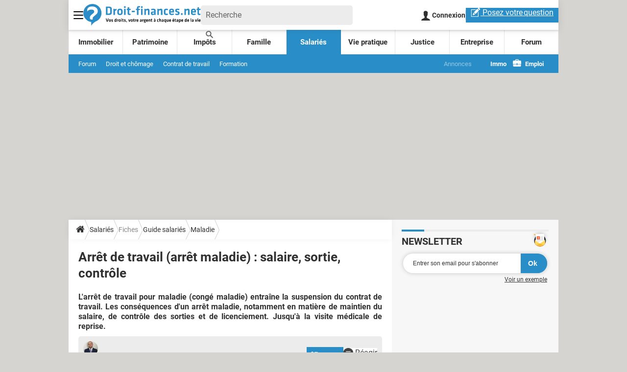

--- FILE ---
content_type: text/html; charset=UTF-8
request_url: https://droit-finances.commentcamarche.com/salaries/guide-salaries/1707-arret-de-travail-pour-maladie-procedure-controle-salaire/
body_size: 43629
content:

<!--Akamai-ESI:PAGE:setreftime=1763640705/--><!doctype html>
<html lang="fr" class="no-js">

<head prefix="og: http://ogp.me/ns# fb: http://ogp.me/ns/fb# droit-finances: http://ogp.me/ns/fb/droit-finances# ">
    <meta charset="utf-8" />
    <meta http-equiv="X-UA-Compatible" content="IE=edge,chrome=1">
            <meta name="referrer" content="always" />
        <meta name="viewport" content="width=device-width, initial-scale=1.0" />
    <title>Arrêt de travail (arrêt maladie) : salaire, sortie, contrôle</title>
    <script>
    var dataLayer = [{"appConfig":{"subContainers":["GTM-5QLWLTT"]},"site":"droit-finances.commentcamarche.com","application":"app/ccmcms","environnement":"production","level1":"salaries","idArticle":"1707","typePage":"Article","pageCategory":"papier+videofirst","theme":"fiche-pratique","author":"Matthieu Blanc","publishDate":"100531","updateDate":"230220","isPremium":false,"idVideo":"424551","playerVideo":"ccmdroit","ads.insertor":{"nodeSelector":"#jArticleInside","exclusionNodeFilter":[".sns_cta_live",".ccminsert",".cke-aside",".ccmsummary",".app_fig.app_fig--edito",".app_list_actions",".cp_sources"]},"level2":"guide-salaries","level3":"maladie","pageType/screenType":"classique","sessionType":"nonConnectee","userStatus":"Anonyme","country":"US","asnum":"16509"}];

            !function(e){"use strict";var t,n,o,r=function(){},s=Object.getOwnPropertyNames(window.console).reduce((function(e,t){return"function"==typeof console[t]&&(e[t]=r),e}),{}),a=function(){return s},i=e.console;if("object"==typeof e.JSON&&"function"==typeof e.JSON.parse&&"object"==typeof e.console&&"function"==typeof Object.keys){var c={available:["others.catch","others.show"],broadcasted:[]},u={available:["others.catch","others.show"]},d=(t=/^\s+(.*)\s+$/g,n=function(e){return Math.pow(9,e)},o=function(e){return parseInt((e.charCodeAt()<<9)%242)},{get:function(e){e=e.replace(t,"$1");for(var r=[0,0,0],s=0,a=0;s<e.length;s++)a=parseInt(s/r.length),r[s%3]+=parseInt(o(e[s])/n(a));for(s=0;s<r.length;s++)r[s]>255&&(r[s]=255);return r},toRGB:function(e){return"rgb("+e.join(",")+")"},visible:function(e){return e[0]>220||e[1]>220||e[2]>220?[0,0,0]:[255,255,255]}});e.getConsole=function(e){if("string"!=typeof e)throw"getConsole need a tag name (string)";var t=e.split(".");if(function(e){var t,n=e.split(".")[0];-1===c.available.indexOf(n)&&(c.available.push(n),(t=document.createEvent("CustomEvent")).initCustomEvent("getConsole.tag.available",0,0,n),document.dispatchEvent(t)),-1===u.available.indexOf(e)&&(u.available.push(e),(t=document.createEvent("CustomEvent")).initCustomEvent("getConsole.fulltag.available",0,0,n),document.dispatchEvent(t))}(e=t[0]),-1!==c.broadcasted.indexOf(e)){var n=function(e){var t=[],n=[];return e.forEach((function(e){t.push("%c "+e.name+" "),n.push("background-color:"+e.bgColor+";color:"+e.color+";border-radius:2px;")})),[t.join("")].concat(n)}(t.map((function(e){var t=d.get(e);return{name:e,color:d.toRGB(d.visible(t)),bgColor:d.toRGB(t)}}))),o=["log","warn","error","info","group","groupCollapsed","groupEnd"].reduce(((e,t)=>(e[t]=n.reduce(((e,t)=>e.bind(window.console,t)),window.console[t]),e)),{});return Object.keys(i).forEach((function(e){void 0===o[e]&&(o[e]=i[e])})),o}return a()},e.getConsole.tags=c,c.broadcasted=function(){try{var e=localStorage.getItem("getConsole");e=null===e?[]:JSON.parse(e)}catch(t){e=[]}return e}(),-1!==c.broadcasted.indexOf("others.catch")&&(e.console=e.getConsole("others.show"))}else e.getConsole=a}(window),logger={_buffer:[],log:function(){"use strict";this._buffer.push(arguments)}},function(e){"use strict";var t={domains:["hpphmfubhnbobhfs","bnb{po.betztufn","beoyt","epvcmfdmjdl","hpphmftzoejdbujpo","wjefptufq","s77ofu","ufbet","vosvmznfejb","tnbsubetfswfs","tljnsftpvsdft","{fcftupg","uumce","hpphmfbqjt","wjefpqmb{b","hpphmfbetfswjdft","fggfdujwfnfbtvsf","pvucsbjo","ubcppmb"],classes:"ufyuBe!BeCpy!qvc`411y361!qvc`411y361n!qvc`839y:1!ufyu.be!ufyuBe!Mjhbuvt!ufyu`be!ufyu`bet!ufyu.bet!ufyu.be.mjolt",event:{category:"pbt`mpbefe",action:"gbjm"}},n=e.getConsole("inObs"),o=0,r={},s=function(e,t){return t=t||1,e.split("").map((function(e){return String.fromCharCode(e.charCodeAt()+t)})).join("")},a=[];e.integrityObserver={state:{net:null,dom:null,perf:null},corrupted:0,listen:function(e){this.corrupted?e(this.state):a.push(e)},sendToListeners:function(){a.forEach(function(e){e(this.state)}.bind(this))},reportCorruption:function(){var e=function(){"undefined"!=typeof ga?ga("send",{hitType:"event",eventCategory:s(t.event.category,-1),eventAction:s(t.event.action,-1),nonInteraction:1}):setTimeout(e,100)};e()},reportListCorruption:function(){var e,t=[];for(e in this.state)this.state[e]&&t.push(e);t.length>0&&((new Image).src="https://lists.ccmbg.com/st?t="+encodeURIComponent(t.join(","))+"&d="+window.location.host.split(/\./).slice(0,-1).join("."))},reportChange:function(){this.sendToListeners(),this.reportCorruption()},init:function(){var e=function(e){return function(t){this.state[e]=t,t&&(!this.corrupted&&this.reportChange(),this.corrupted=1)}.bind(this)};!function(e){if("undefined"!=typeof MutationObserver){var n=document.createElement("div"),o=document.getElementsByTagName("html")[0],r={},a={childList:1,attributes:1,characterData:1,subtree:1},i=0,c=new MutationObserver((function(t){t.forEach((function(t){"style"===t.attributeName&&(c.disconnect(),"none"===t.target.style.display&&!e.called&&(e.called=1)&&e.call(r,1))}))})),u=new MutationObserver((function(t){t.forEach((function(t){try{if("childList"===t.type&&"HTML"===t.target.nodeName&&t.addedNodes.length&&"BODY"===t.addedNodes[0].nodeName&&!i){i=1,t.addedNodes[0].appendChild(n);var o=getComputedStyle(n);if(r=t.addedNodes[0],u.disconnect(),/Trident/.test(navigator.userAgent))return void setTimeout((function(){!e.called&&(e.called=1)&&e.call(r,0)}),50);setTimeout((function(){t.addedNodes[0].removeChild(n)}),60),c.disconnect(),e.call(t.addedNodes[0],"none"===o.getPropertyValue("display")||/url\("about:abp/.test(o.getPropertyValue("-moz-binding")))}}catch(e){}}))}));n.className=s(t.classes,-1),n.style.display="block",u.observe(o,a),c.observe(n,a)}else e.call(0,0)}(e.call(this,"dom")),function(e,a){if("undefined"!=typeof MutationObserver&&void 0!==URL.prototype){var i=document.getElementsByTagName("html")[0],c=0,u=new MutationObserver((function(i){i.forEach((function(i){try{var d,l,f,p="",g=new Date,h=function(){};if("childList"===i.type&&i.addedNodes.length&&void 0!==(d=i.addedNodes[0]).src&&("SCRIPT"===(p=d.nodeName)||"IFRAME"===p)){try{l=new URL(d.src),f=l&&l.host?l.host.split(/\./).slice(-2).shift():null}catch(e){}h=i.addedNodes[0].onerror,i.addedNodes[0].onerror=function(){try{n.warn("Missing script",d.src),!c&&f&&-1!==t.domains.indexOf(s(f))&&(new Date).getTime()-g.getTime()<1500&&(n.warn("Integrity violation on ",d.src," not observing anymore !"),u.disconnect(),c=1,e(1)),"function"==typeof h&&h.apply(this,Array.prototype.slice.call(arguments))}catch(e){}},"function"==typeof performance.getEntriesByType&&o<2&&"SCRIPT"===p&&-1!==t.domains.indexOf(s(f))&&(void 0===r[f]||"hpphmfubhnbobhfs"===s(f))&&(r[f]=1,i.addedNodes[0].addEventListener("load",(function(){-1===performance.getEntriesByType("resource").map((function(e){return e.name})).indexOf(d.src)&&2==++o&&(u.disconnect(),a(1))})))}}catch(e){}}))}));u.observe(i,{childList:1,attributes:1,characterData:1,subtree:1})}else e.call(0,0)}(e.call(this,"net"),e.call(this,"perf")),window.addEventListener("load",function(){this.reportListCorruption()}.bind(this))}},"function"==typeof Object.bind&&e.integrityObserver.init()}(window),function(e,t,n,o){"use strict";void 0===e._gtm&&(e._gtm={events:{on:[],ready:[],readyAll:[],trigger:function(e){this._trigger.push(e)},_trigger:[]},versions:{},onReady:[]}),void 0===e._gtm.versions&&(e._gtm.versions={}),e._gtm.versions.staticheader=1,e._gtm.state="loading";var r=dataLayer[0].appConfig,s=["GTM-N4SNZN"],a=r.subContainers||[],i=e.getConsole("GTM").log,c=function(e){if(void 0!==t.dispatchEvent){var n=null;"function"==typeof Event?n=new Event(e):(n=t.createEvent("Event")).initEvent(e,0,0),t.dispatchEvent(n)}},u=function(){u.state++,u.state===s.length&&(e._gtm.state="loaded",c("gtm.loaded"))},d=function(){e._gtm.state="error",c("gtm.error"),l.clearWorkspacesInfo(this)};u.state=0,s=s.concat(a),i("Loading sub containers:",a);var l={infoKey:"ccm_gtm_workspaces",workspacesInfo:{},fetchWorkspacesInfo:function(){try{this.workspacesInfo=this.getInfoFromQuerystring()||this.getInfoFromCookie()||{}}catch(e){console.error("Cannot get workspaces info.",e)}},parseWorkspacesInfo:function(e){for(var t={},n=e.split("|"),o=0;o<n.length;o++){var r=n[o].split("::");3===r.length&&(t[r[0]]={container:r[0],workspace:r[1],auth:r[2]})}return t},removeInfoFromQuerystring:function(){if(""===e.location.search)return"";for(var t=e.location.search.substring(1).split("&"),n=[],o=0;o<t.length;o++){t[o].split("=")[0]!==this.infoKey&&n.push(t[o])}return"?"+n.join("&")},generatePreviewQuery:function(e){try{var t=this.workspacesInfo[e];return t?(i("["+t.container+'] loading custom workspace "'+t.workspace+'"'),dataLayer[0].appConfig.previewWorkspaces=dataLayer[0].appConfig.previewWorkspaces||[],dataLayer[0].appConfig.previewWorkspaces.push(t),"&gtm_auth="+t.auth+"&gtm_preview="+t.workspace+"&gtm_cookies_win=x"):""}catch(t){return console.error('Cannot generate preview query for container "'+e+'"',t),""}},getInfoFromQuerystring:function(){for(var t=(e.location.search||"").substring(1).split("&"),n=0;n<t.length;n++){var o=t[n].split("=");if(decodeURIComponent(o[0])===this.infoKey)return this.parseWorkspacesInfo(decodeURIComponent(o[1]))}return null},getInfoFromCookie:function(){try{var t=e.document.cookie.match("(^|;) ?"+this.infoKey+"=([^;]*)(;|$)");if(t)return this.parseWorkspacesInfo(decodeURIComponent(t[2]))}catch(e){}return null},clearWorkspacesInfo:function(t){try{var n=t.getAttribute("data-id");if(this.workspacesInfo[n]){i('Cannot load container "'+n+'". Clearing cookie and querystring param...');var o=e.location.hostname.split("."),r=o.length;o=r>2&&"br"===o[r-1]&&"com"===o[r-2]?o.slice(-3).join("."):o.slice(-2).join("."),document.cookie=this.infoKey+"=; domain= "+o+"; path=/; expires=Thu, 01 Jan 1970 00:00:01 GMT;";var s=this.removeInfoFromQuerystring();e.location.search=s}}catch(e){console.error("Cannot clear workspaces info.",e)}}};l.fetchWorkspacesInfo();for(var f=0,p=s.length;f<p;++f){e[o]=e[o]||[],e[o].push({"gtm.start":(new Date).getTime(),event:"gtm.js"});var g=l.generatePreviewQuery(s[f]),h=t.getElementsByTagName(n)[0],m=t.createElement(n);m.async=1,m.onload=u,m.onerror=d,m.setAttribute("data-id",s[f]),m.src="https://www.googletagmanager.com/gtm.js?id="+s[f]+g,h.parentNode.insertBefore(m,h)}}(window,document,"script","dataLayer"),OAS_AD_BUFFER=[],OAS_AD=function(){OAS_AD_BUFFER.push(Array.prototype.slice.call(arguments))},function(e){"use strict";function t(t){t instanceof ErrorEvent&&e._gtm.errors.push({message:t.message,stack:t.error?t.error.stack:void 0,name:t.error?t.error.name:void 0,filename:t.filename,line:t.lineno,column:t.colno})}function n(t){t.reason instanceof Error?e._gtm.errors.push({message:t.reason.message,stack:t.reason.stack,name:t.reason.name,promise:1,filename:t.reason.filename,line:t.reason.lineno,column:t.reason.colno}):e._gtm.errors.push({message:t.reason,promise:1})}e._gtm=e._gtm||{},e._gtm.errors=[],e._gtm.errors.types=[],e._gtm.errors.types.push({type:"error",callback:t}),e.addEventListener("error",t),e._gtm.errors.types.push({type:"unhandledrejection",callback:n}),e.addEventListener("unhandledrejection",n)}(window);    

    dataLayer.push({"event":"app.config","appConfig":{"asl":{"sitepage":"fr_droit-finances_salaries_theme","keywords":["controller-content","cms-droit-finances-1707","format-papier","maladie","parallaxeinfeed"]}}});
</script>

            <meta name="description" content="L&#039;arrêt de travail pour maladie (congé maladie) entraîne la suspension du contrat de travail. Les conséquences d&#039;un arrêt maladie, notamment en matière de maintien du salaire, de contrôle des sorties et de licenciement. Jusqu&#039;à la visite médicale de reprise." />
                            <meta property="ccmbg:parent_id" content="1707"/>
                    <meta property="ccmbg:content_id" content="1707"/>
                    <meta property="article:published_time" content="2023-02-20T13:22:00+01:00"/>
                    <meta property="og:type" content="article"/>
                    <meta property="og:title" content="Arrêt de travail (arrêt maladie) : salaire, sortie, contrôle"/>
                    <meta property="og:url" content="https://droit-finances.commentcamarche.com/salaries/guide-salaries/1707-arret-de-travail-pour-maladie-procedure-controle-salaire/"/>
                    <meta property="og:image" content="https://img-19.commentcamarche.com/wE4oGcIT_dk1smOHCPvPQoML05M=/1500x/smart/e6bf8a4f4f2e4064853555be8f2122fe/ccmcms-droit-finances/27212647.jpg"/>
                    <meta property="og:description" content="L&#039;arrêt de travail pour maladie (congé maladie) entraîne la suspension du contrat de travail. Les conséquences d&#039;un arrêt maladie, notamment en matière de maintien du salaire, de contrôle des sorties et de licenciement. Jusqu&#039;à la visite médicale de ..."/>
                            <meta name="twitter:card" content="summary_large_image" />
                    <meta name="twitter:site" content="@droit-finances" />
                    <meta name="twitter:url" content="https://droit-finances.commentcamarche.com/salaries/guide-salaries/1707-arret-de-travail-pour-maladie-procedure-controle-salaire/" />
                    <meta name="twitter:title" content="Arrêt de travail (arrêt maladie) : salaire, sortie, contrôle" />
                    <meta name="twitter:description" content="L&#039;arrêt de travail pour maladie (congé maladie) entraîne la suspension du contrat de travail. Les conséquences d&#039;un arrêt maladie, notamment en matière de maintien du salaire, de contrôle des sorties et de licenciement. Jusqu&#039;à la visite médicale de reprise." />
                    <meta name="twitter:image" content="https://img-19.commentcamarche.com/wE4oGcIT_dk1smOHCPvPQoML05M=/1500x/smart/e6bf8a4f4f2e4064853555be8f2122fe/ccmcms-droit-finances/27212647.jpg" />
                    <meta name="msvalidate.01" content="251D9DB3A53ED61E6B3E5B878C59F131" />
                    <meta name="msapplication-config" content="https://astatic.ccmbg.com/ccmcms_droit-finances/dist/public/public-assets/browserconfig.xml" />
                    <meta name="theme-color" content="#ffffff" />
                            <meta http-equiv="refresh" content="1200"/>
                    <meta http-equiv="Content-Language" content="fr"/>
                            <meta name="robots" content="max-snippet:-1, max-image-preview:large, max-video-preview:15" />
                <meta property="atm" content="aHR0cHM6Ly9kcm9pdC1maW5hbmNlcy5jb21tZW50Y2FtYXJjaGUuY29tL3NhbGFyaWVzL2d1aWRlLXNhbGFyaWVzLzE3MDctYXJyZXQtZGUtdHJhdmFpbC1wb3VyLW1hbGFkaWUtcHJvY2VkdXJlLWNvbnRyb2xlLXNhbGFpcmUv" />
                <link rel="canonical" href="https://droit-finances.commentcamarche.com/salaries/guide-salaries/1707-arret-de-travail-pour-maladie-procedure-controle-salaire/" />
                        <link rel="shortcut icon"  href="https://astatic.ccmbg.com/ccmcms_droit-finances/dist/public/public-assets/img/icons/favicon.ico?2">
            <link rel="manifest"  href="https://astatic.ccmbg.com/ccmcms_droit-finances/dist/public/public-assets/manifest.json?201806201500">
    
            <link rel="preload" href="https://img-19.commentcamarche.com/ER7iWQG-REAu-VoswDbYJgi2Xao=/540x/smart/e6bf8a4f4f2e4064853555be8f2122fe/ccmcms-droit-finances/27212647.jpg" as="image" media="(max-width: 480px)" >
            <link rel="preload" href="https://img-19.commentcamarche.com/wE4oGcIT_dk1smOHCPvPQoML05M=/1500x/smart/e6bf8a4f4f2e4064853555be8f2122fe/ccmcms-droit-finances/27212647.jpg" as="image" media="(min-width: 481px)" >
    
            <link rel="preload" href="https://astatic.ccmbg.com/ccmcms_droit-finances/dist/app/css/droit-finances.316f592233187f70ab26.css" as="style">
    
    
            <link rel="icon" type="image/png" sizes="16x16" href="https://astatic.ccmbg.com/ccmcms_droit-finances/dist/public/public-assets/img/icons/favicon-16x16.png?2">
            <link rel="icon" type="image/png" sizes="32x32" href="https://astatic.ccmbg.com/ccmcms_droit-finances/dist/public/public-assets/img/icons/favicon-32x32.png?2">
                <link rel="apple-touch-icon" sizes="180x180" href="https://astatic.ccmbg.com/ccmcms_droit-finances/dist/public/public-assets/img/icons/apple-touch-icon.png?2">
                <link rel="mask-icon" color="#ff0000" href="https://astatic.ccmbg.com/ccmcms_droit-finances/dist/public/public-assets/img/icons/safari-pinned-tab.svg">
                <link rel="search" type="application/opensearchdescription+xml" href="/litesearch.xml">
                            <link rel="preconnect" href="https://ajax.googleapis.com"><link rel="preconnect" href="https://astatic.ccmbg.com"><link rel="preconnect" href="https://www.googletagmanager.com">
                <link rel="preload" href="https://astatic.ccmbg.com/ccmcms_droit-finances/dist/app/fonts/Roboto-Gfonts-Regular.woff2" as="font" crossorigin>
            <link rel="preload" href="https://astatic.ccmbg.com/ccmcms_droit-finances/dist/app/fonts/Roboto-Gfonts-Bold.woff2" as="font" crossorigin>
                <link rel="stylesheet" media="all" href="https://astatic.ccmbg.com/ccmcms_droit-finances/dist/app/css/droit-finances.316f592233187f70ab26.css" /><link rel="stylesheet" media="all" href="https://akm-static.ccmbg.com/a/aHR0cHM6Ly9kcm9pdC1maW5hbmNlcy5jb21tZW50Y2FtYXJjaGUuY29tL3NhbGFyaWVzL2d1aWRlLXNhbGFyaWVzLzE3MDctYXJyZXQtZGUtdHJhdmFpbC1wb3VyLW1hbGFkaWUtcHJvY2VkdXJlLWNvbnRyb2xlLXNhbGFpcmUv/polyfill.css" />
        
    
            <script type="application/ld+json">
            [{"@context":"https:\/\/schema.org","@type":"Article","mainEntityOfPage":"https:\/\/droit-finances.commentcamarche.com\/salaries\/guide-salaries\/1707-arret-de-travail-pour-maladie-procedure-controle-salaire\/","headline":"Arr&ecirc;t de travail (arr&ecirc;t maladie)&nbsp;: salaire, sortie, contr&ocirc;le","datePublished":"2010-05-31T18:18:59+02:00","dateModified":"2023-02-20T13:22:00+01:00","description":"L'arr&ecirc;t de travail pour maladie (cong&eacute; maladie) entra&icirc;ne la suspension du contrat de travail. Les cons&eacute;quences d'un arr&ecirc;t maladie, notamment en mati&egrave;re de maintien du salaire, de contr&ocirc;le des sorties et de licenciement. Jusqu'&agrave; la visite m&eacute;dicale de reprise.","isAccessibleForFree":true,"articleBody":"\n\nQu&#39;est-ce qu&#39;un arr&ecirc;t de travail pour maladie ?\n\nUn arr&ecirc;t de travail est une prescription m&eacute;dicale d&eacute;livr&eacute;e &agrave; un salari&eacute; dont l&#39;&eacute;tat de sant&eacute; n&eacute;cessite d&#39;interrompre son activit&eacute; professionnelle. Il peut &ecirc;tre &eacute;tabli &agrave; la suite d&#39;une maladie ou d&#39;un accident, que ceux-ci soient d&#39;origine professionnelle ou non. L&#39;arr&ecirc;t de travail permet au salari&eacute; de cesser son travail tout en touchant des indemnit&eacute;s journali&egrave;res de s&eacute;curit&eacute; sociale.\n\nLa proc&eacute;dure &agrave; suivre en cas d&#39;arr&ecirc;t maladie est encadr&eacute;e par le Code de la s&eacute;curit&eacute; sociale. Les d&eacute;marches &agrave; accomplir par le salari&eacute; sont pr&eacute;vues aux articles R. 321-2 et suivants du Code de la s&eacute;curit&eacute; sociale.\n\nQue faire en cas d&#39;arr&ecirc;t maladie ?\n\nLe salari&eacute;&nbsp;en arr&ecirc;t maladie doit faire rapidement parvenir un certificat d&#39;arr&ecirc;t de travail (volet n&deg;3 de l&#39;avis d&#39;arr&ecirc;t de travail) &agrave; son employeur, par lettre simple ou recommand&eacute;. Y compris quand l&#39;arr&ecirc;t est de courte dur&eacute;e. Aucun d&eacute;lai n&#39;est l&eacute;galement impos&eacute;. Mais le d&eacute;lai d&#39;usage est de deux jours apr&egrave;s la d&eacute;but de l&#39;absence (la convention collective peut toutefois pr&eacute;voir un d&eacute;lai plus long).\n\nEn revanche, un d&eacute;lai imp&eacute;ratif de 48 heures est pr&eacute;vu pour l&#39;envoi du certificat d&#39;arr&ecirc;t de travail &agrave; la caisse d&#39;assurance-maladie (volet n&deg;1 et 2) pour percevoir les indemnit&eacute;s journali&egrave;res correspondant aux jours d&#39;absences du salari&eacute; dans l&#39;entreprise. Aujourd&#39;hui, cet envoi peut se faire directement par le m&eacute;decin de mani&egrave;re &eacute;lectronique via la carte vitale (seul le volet 3 de l&#39;arr&ecirc;t de travail devant ensuite &ecirc;tre transmis par le salari&eacute; &agrave; l&#39;employeur).\n\nCe court d&eacute;lai se justifie par l&#39;impossibilit&eacute; pour la CPAM d&#39;effectuer des contr&ocirc;les (voir ci-dessous) si elle n&#39;est inform&eacute;e que trop tardivement de l&#39;arr&ecirc;t de travail.\n\nLe salari&eacute; qui tarde &agrave; envoyer son arr&ecirc;t de travail &agrave; sa CPAM risque de ne pas &ecirc;tre indemnis&eacute; pour ses jours d&#39;absence. Selon la Cour de Cassation (arr&ecirc;t n&deg; 18-21991 rendu par la 2e chambre civile le 28 novembre 2019), tel est le cas d&#39;un salari&eacute; qui adresse son arr&ecirc;t de travail apr&egrave;s la fin de sa p&eacute;riode d&#39;absence.\n\nDans quel d&eacute;lai adresser le certificat&nbsp;d&#39;arr&ecirc;t de travail ?\n\nLe salari&eacute; doit transmettre le certificat d&#39;arr&ecirc;t de travail dans les plus brefs d&eacute;lais (en g&eacute;n&eacute;ral 48 heures) ainsi que les &eacute;ventuelles prolongations. Le non-respect de ces obligations peut constituer un motif r&eacute;el et s&eacute;rieux de licenciement, parfois pour faute grave. Exemples sanctionn&eacute;s par les tribunaux : l&#39;envoi d&#39;un certificat avec dix jours de retard, le non-envoi des prolongations, etc.\n\nLa maladie est suppos&eacute;e r&eacute;elle d&egrave;s production d&#39;un certificat m&eacute;dical. Mais un salari&eacute; qui s&#39;absente de son domicile en dehors des heures de sortie autoris&eacute;es en maladie ou qui se livre &agrave; une activit&eacute; incompatible avec son &eacute;tat de sant&eacute; &laquo; officiel &raquo; peut &ecirc;tre soup&ccedil;onn&eacute; de fraude, et sanctionn&eacute; si la fraude est prouv&eacute;e.\n\nQue se passe-t-il en cas d&#39;absence de certificat ?\n\nL&#39;absence d&#39;un salari&eacute; non-justifi&eacute;e par un certificat m&eacute;dical peut &ecirc;tre sanctionn&eacute;e par l&#39;employeur, y compris par un licenciement lorsque les faits le justifient. En revanche, l&#39;absence injustifi&eacute;e du salari&eacute; ne peut pas &ecirc;tre assimil&eacute;e &agrave; une d&eacute;mission. Les tribunaux consid&egrave;rent &eacute;galement que l&#39;employeur peut licencier le salari&eacute; en cas de faux certificat m&eacute;dical ou d&#39;un certificat m&eacute;dical falsifi&eacute; (lorsque le salari&eacute; a antidat&eacute; la d&eacute;livrance du certificat par exemple).\n\nCombien touche le salari&eacute; en arr&ecirc;t maladie ?\n\nEn principe, l&#39;absence du salari&eacute; pour cause de maladie entra&icirc;ne la suspension du contrat de travail et du salaire. Sous r&eacute;serve que l&#39;absence soit temporaire et justifi&eacute;e par un certificat m&eacute;dical, et que la maladie soit r&eacute;elle.\n\nPendant son absence, le salari&eacute;&nbsp;touche des indemnit&eacute;s journali&egrave;res de la s&eacute;curit&eacute; sociale. Ces sommes peuvent &ecirc;tre compl&eacute;t&eacute;e par l&#39;employeur, qui peut verser&nbsp;d&#39;&eacute;ventuelles indemnit&eacute;s compl&eacute;mentaires afin que le salari&eacute; per&ccedil;oive 90% de sa r&eacute;mun&eacute;ration brute pendant trente jours, puis les deux tiers pendant les trente jours suivants. Ces p&eacute;riodes de temps sont augment&eacute;es de dix jours par p&eacute;riode de cinq ans d&#39;anciennet&eacute; (en plus de l&#39;ann&eacute;e d&#39;anciennet&eacute; exig&eacute;e), avec un maximum de 90 jours. Exemple : M. Martin a dix ans d&#39;anciennet&eacute;, il a droit &agrave; 40 jours &agrave; 90%, et &agrave; 40 jours &agrave; 2\/3 de salaire.\n\nL&#39;indemnisation pr&eacute;vue d&eacute;bute au 8&egrave;me jour d&#39;absence (sauf s&#39;il s&#39;agit d&#39;un accident du travail ou d&#39;une maladie professionnelle). Il s&#39;agit ci-dessus de dispositions l&eacute;gales, les conventions collectives &eacute;tant souvent plus favorables au salari&eacute; en mati&egrave;re d&#39;arr&ecirc;t maladie.\n\nL&#39;employeur participant &agrave; l&#39;indemnisation du salari&eacute;, il peut mandater un m&eacute;decin au domicile du salari&eacute; pour effectuer une contre-visite m&eacute;dicale. L&#39;employeur peut cesser de verser les indemnit&eacute;s compl&eacute;mentaires si le salari&eacute; est jug&eacute; apte &agrave; reprendre le travail ou si la contre-visite ne peut &ecirc;tre r&eacute;alis&eacute;e du fait du salari&eacute;.\n\nLe salari&eacute; peut contester l&#39;avis du m&eacute;decin contr&ocirc;leur et exiger un nouvel examen. Si vous &ecirc;tes h&eacute;berg&eacute; chez un tiers pendant votre arr&ecirc;t de travail, n&#39;oubliez donc pas de pr&eacute;venir l&#39;assurance maladie que vous ne vous trouvez pas &agrave; votre domicile pendant votre absence.\n\nQuelles sont les obligations du salari&eacute; en arr&ecirc;t maladie ?\n\nLe m&eacute;decin pr&eacute;cise sur l&#39;arr&ecirc;t de travail si le salari&eacute; est autoris&eacute; ou non &agrave; sortir de chez lui pendant sa p&eacute;riode d&#39;arr&ecirc;t. S&#39;il l&#39;autorise &agrave; quitter son domicile, le salari&eacute; doit en principe rester chez lui entre 9 heures&nbsp;et 11 heures&nbsp;et entre 14 heures&nbsp;et 16 heures, sauf soins ou examen m&eacute;dical. Ces horaires sont pr&eacute;vus par l&#39;article R.323-11-1 du Code de la s&eacute;curit&eacute; sociale.\n\nCes r&egrave;gles sont applicables aussi bien en semaine que le week-end. Toutefois, le m&eacute;decin peut aussi pr&eacute;voir dans certains cas que le salari&eacute; ne fera pas l&#39;objet de restrictions d&#39;horaires en raison de son &eacute;tat de sant&eacute; : on parle alors de sorties libres.\n\nIl va de soi qu&#39;un salari&eacute; en arr&ecirc;t de travail pour maladie ne peut se livrer &agrave; une quelconque activit&eacute; professionnelle. S&#39;il se livre &agrave; une activit&eacute; concurrente de celle de son employeur, il commet m&ecirc;me un acte de d&eacute;loyaut&eacute; et peut alors &ecirc;tre licenci&eacute; pour faute grave. Les tribunaux interpr&egrave;tent cette r&egrave;gle assez strictement. Pour la Cour de Cassation, l&#39;interdiction recouvre m&ecirc;me les activit&eacute;s de conseiller municipal et la participation &agrave; des activit&eacute;s en milieu associatif (arr&ecirc;t n&deg; 16-17567 rendu par la 2e chambre civile le 15 juin 2017). Le salari&eacute; peut en revanche se livrer &agrave; des travaux personnels &agrave; son domicile.\n\nLa personne en arr&ecirc;t de travail qui exercerait des activit&eacute;s professionnelles donnant lieu &agrave; une r&eacute;mun&eacute;ration, &agrave; des revenus professionnels ou &agrave; des gains s&#39;expose &agrave; une p&eacute;nalit&eacute; financi&egrave;re. Cette sanction s&#39;ajoute &agrave; l&#39;obligation de rembourser les indemnit&eacute;s journali&egrave;res ind&ucirc;ment per&ccedil;ues. Prononc&eacute; par le directeur de la Cpam, le montant de l&#39;amende est fix&eacute; en fonction de la gravit&eacute; des faits reproch&eacute;s. En principe, il est calcul&eacute; proportionnellement aux sommes concern&eacute;es dans la limite de 50 % de celles-ci. Lorsque ces sommes ne peuvent &ecirc;tre d&eacute;termin&eacute;es ou clairement d&eacute;terminables, la sanction s&#39;applique forfaitairement dans la limite de deux fois le plafond mensuel de la s&eacute;curit&eacute; sociale.\n\nComment prolonger un arr&ecirc;t maladie ?\n\nUn arr&ecirc;t de travail peut &ecirc;tre prolong&eacute;. Pour que le salari&eacute; continue d&#39;&ecirc;tre indemnis&eacute; par l&#39;assurance maladie, la d&eacute;cision de prolongation doit &ecirc;tre prise par le m&eacute;decin ayant prescrit l&#39;arr&ecirc;t de travail initial ou par le m&eacute;decin traitant du salari&eacute; (article L. 162-4-4 du Code de la s&eacute;curit&eacute; sociale). L&#39;avis d&#39;arr&ecirc;t de travail prolongeant l&#39;arr&ecirc;t maladie peut &eacute;galement &ecirc;tre r&eacute;dig&eacute; par un autre m&eacute;decin si le salari&eacute; est hospitalis&eacute;.\n\nLe salari&eacute; doit accomplir les m&ecirc;mes d&eacute;marches que pour l&#39;arr&ecirc;t initial. Ce qui suppose donc de pr&eacute;venir sa caisse d&#39;assurance maladie en lui transmettant les volets 1 et 2 de son nouvel avis d&#39;arr&ecirc;t de travail. Le salari&eacute; qui ne pr&eacute;vient pas la s&eacute;curit&eacute; sociale d&#39;une prolongation de son arr&ecirc;t de travail emp&ecirc;che celle-ci de proc&eacute;der &agrave; des contr&ocirc;les. D&egrave;s lors, il ne peut pas toucher d&#39;indemnit&eacute;s journali&egrave;res d&#39;assurance maladie pour la p&eacute;riode de prolongation (arr&ecirc;t n&deg; 15-50074 de la chambre sociale de la Cour de Cassation du 7 juillet 2016).&nbsp;Le volet n&deg;3&nbsp;doit &eacute;galement &ecirc;tre adress&eacute; &agrave; l&#39;employeur, dans les m&ecirc;mes conditions que l&#39;avis d&#39;arr&ecirc;t de travail initial.\n\nPeut-on licencier un salari&eacute; en raison d&#39;un arr&ecirc;t maladie ?\n\nSi la maladie se prolonge ou si elle entra&icirc;ne des absences r&eacute;p&eacute;t&eacute;es, l&#39;employeur peut licencier l&#39;int&eacute;ress&eacute; avec un motif r&eacute;el et s&eacute;rieux. Mais en cas de litige, il devra prouver que ces absences r&eacute;p&eacute;t&eacute;es ou cette dur&eacute;e trop longue perturbaient la bonne marche de l&#39;entreprise. Le licenciement pendant un arr&ecirc;t maladie est en effet soumis &agrave; des conditions tr&egrave;s strictes. Et les conventions collectives pr&eacute;voient souvent une p&eacute;riode de &laquo; garantie d&#39;emploi &raquo; pendant laquelle l&#39;employeur ne peut rompre le contrat pour cause de maladie.\n\nS&#39;il s&#39;agit d&#39;une maladie professionnelle ou d&#39;un accident du travail, l&#39;employeur ne peut rompre le contrat pendant la p&eacute;riode de suspension. Sauf pour faute grave ou pour motif ind&eacute;pendant de la maladie ou de l&#39;accident. Cette interdiction s&#39;applique &eacute;galement aux mises &agrave; la retraite.\n\nQuelles sont les d&eacute;marches en cas de retour d&#39;arr&ecirc;t maladie ?\n\nA l&#39;issue de la p&eacute;riode de suspension du contrat, donc &agrave; la fin de l&#39;arr&ecirc;t maladie, le salari&eacute; retrouve naturellement son emploi. Mais il doit parfois passer des entretiens de reprise, notamment lorsque le salari&eacute; revient d&#39;une longue absence. Et dans les 8 jours qui suivent son retour, le salari&eacute; doit passer une visite m&eacute;dicale de reprise (par le m&eacute;decin du travail) dans certains cas.\n\nLa visite m&eacute;dicale de reprise est l&#39;examen d&#39;un salari&eacute; par le m&eacute;decin du travail effectu&eacute; en vue de lui d&eacute;livrer un avis d&#39;aptitude m&eacute;dical afin qu&#39;il puisse reprendre son poste dans l&#39;entreprise. Si besoin, le m&eacute;decin peut recommander l&#39;am&eacute;nagement ou l&#39;adaptation du poste ou un reclassement ou prescrire des examens compl&eacute;mentaires. La visite de reprise est l&#39;une des visites m&eacute;dicales obligatoires au travail que l&#39;employeur doit faire passer &agrave; ses salari&eacute;s.\n\nLa visite de reprise est obligatoire dans les cas suivants&nbsp;:\n\n\n\tl&#39;absence fait suite &agrave; un cong&eacute; maternit&eacute; ;\n\tle salari&eacute; a &eacute;t&eacute; absent au moins 30&nbsp;jours suite &agrave; un accident du travail ou une maladie ou un accident d&#39;origine non-professionnelle ;\n\tl&#39;absence fait suite &agrave; une maladie professionnelle (quelle que soit la dur&eacute;e de l&#39;absence).\n\n\nPeut-on refuser la visite m&eacute;dicale de reprise&nbsp;?\n\nLe salari&eacute; ne peut pas refuser de se rendre &agrave; la visite de reprise. Elle constitue une obligation pour lui. La visite de reprise est &eacute;galement une obligation pour l&#39;employeur. En cas de manquement, des indemnit&eacute;s peuvent lui &ecirc;tre r&eacute;clam&eacute;es, mais le salari&eacute; doit alors apporter la preuve du pr&eacute;judice subi (arr&ecirc;t de la chambre sociale n&deg; 14-23138&nbsp;rendu par la Cour de Cassation le 17&nbsp;mai 2016).\n\nEn revanche, l&#39;employeur ne peut pas se voir reprocher de ne pas avoir organis&eacute; de visite de reprise d&egrave;s lors que le salari&eacute; victime d&#39;un accident du travail n&#39;a pas adress&eacute; &agrave; son entreprise les justificatifs de son absence ni inform&eacute; son employeur de sa date de retour dans l&#39;entreprise (arr&ecirc;t n&deg; 16-26560&nbsp;du 17&nbsp;janvier 2018).\n\nQu&#39;est-ce que la visite de pr&eacute;-reprise&nbsp;?\n\nEn cas d&#39;arr&ecirc;t de travail de plus de 3&nbsp;mois, une visite m&eacute;dicale de pr&eacute;-reprise peut &eacute;ventuellement &ecirc;tre pass&eacute;e par le salari&eacute;. Elle est organis&eacute;e par le m&eacute;decin du travail et permet notamment de pr&eacute;parer et d&#39;&eacute;tudier les conditions et les modalit&eacute;s de reprise du travail du salari&eacute;. A ce titre, le m&eacute;decin peut recommander un am&eacute;nagement de poste, un reclassement ou d&#39;&eacute;ventuelles mesures de formation en sa faveur.\n\nLa visite de pr&eacute;reprise est pr&eacute;vue par les articles R. 4624-20&nbsp;et R. 4624-21&nbsp;du Code du travail. La visite a lieu &agrave; l&#39;initiative du m&eacute;decin traitant, du m&eacute;decin conseil des organismes de s&eacute;curit&eacute; sociale ou du salari&eacute; lui-m&ecirc;me. Ce n&#39;est donc pas &agrave; l&#39;employeur de prendre l&#39;initiative de la visite de pr&eacute;reprise. Le salari&eacute; est convoqu&eacute; par le service de sant&eacute; au travail (SST). La date de la visite de pr&eacute;reprise doit &ecirc;tre fix&eacute;e avant la fin de l&#39;arr&ecirc;t de travail. L&#39;employeur est simplement inform&eacute; des recommandations du m&eacute;decin &agrave; l&#39;issue de l&#39;examen.\n\nQue faire en cas d&#39;inaptitude au travail apr&egrave;s une maladie&nbsp;?\n\nL&#39;inaptitude au travail du salari&eacute; &agrave; reprendre son poste ne peut &ecirc;tre constat&eacute;e par le m&eacute;decin du travail qu&#39;apr&egrave;s une &eacute;tude de poste et un &eacute;change entre le m&eacute;decin, l&#39;employeur et le salari&eacute; et &agrave; l&#39;issue d&#39;un rendez-vous avec le salari&eacute;. L&#39;employeur pourra engager une proc&eacute;dure de reclassement ou de licenciement pour inaptitude.\n","image":{"@type":"ImageObject","url":"https:\/\/img-19.commentcamarche.com\/wE4oGcIT_dk1smOHCPvPQoML05M=\/1500x\/smart\/e6bf8a4f4f2e4064853555be8f2122fe\/ccmcms-droit-finances\/27212647.jpg","contentUrl":"https:\/\/img-19.commentcamarche.com\/wE4oGcIT_dk1smOHCPvPQoML05M=\/1500x\/smart\/e6bf8a4f4f2e4064853555be8f2122fe\/ccmcms-droit-finances\/27212647.jpg","name":"Arr&ecirc;t de travail (arr&ecirc;t maladie)&nbsp;: salaire, sortie, contr&ocirc;le"},"articleSection":"Salari&eacute;s","video":{"@context":"http:\/\/schema.org","@type":"VideoObject","name":"Arr&ecirc;t de travail (arr&ecirc;t maladie)&nbsp;: salaire, sortie, contr&ocirc;le","description":"L'arr&ecirc;t de travail pour maladie (cong&eacute; maladie) entra&icirc;ne la suspension du contrat de travail. Les cons&eacute;quences d'un arr&ecirc;t maladie, notamment en mati&egrave;re de maintien du salaire, de contr&ocirc;le des sorties et de licenciement. Jusqu'&agrave; la visite m&eacute;dicale de reprise.","thumbnailUrl":"https:\/\/media.ccmbg.com\/tc\/212321949\/424551\/1613548498","uploadDate":"2023-02-20T13:22:00+01:00","contentUrl":"https:\/\/media.ccmbg.com\/vc\/1613548498\/212321949\/424551.mp4","duration":"PT2M18S","embedUrl":"https:\/\/media.ccmbg.com\/media\/?format=embed&rid=424551&rkey=212321949&site=ccmdroit&startMode=0","potentialAction":{"@type":"SeekToAction","target":"https:\/\/droit-finances.commentcamarche.com\/salaries\/guide-salaries\/1707-arret-de-travail-pour-maladie-procedure-controle-salaire\/?mp_start={seek_to_second_number}","startOffset-input":"required name=seek_to_second_number"}},"author":{"@type":"Person","name":"Matthieu-B","sameAs":["https:\/\/www.linkedin.com\/in\/matthieu-blanc-9a296ab0\/"],"jobTitle":"Journaliste","url":"https:\/\/droit-finances.commentcamarche.com\/account\/matthieu-b-2258207"},"publisher":{"@type":"Organization","name":"Droit-Finances","url":"https:\/\/droit-finances.commentcamarche.com\/","sameAs":["https:\/\/www.facebook.com\/droit.finances "],"logo":{"@type":"ImageObject","url":"https:\/\/img-19.commentcamarche.com\/vDPy5wJLWEvxUnEIThWn_Irrrok=\/1200x\/663a92d6ffda446cb3966c762ebf4ced\/ccmcms-droit-finances\/32602606.png","width":"1200"}}}]</script>
        <script type="application/ld+json">{"@context":"https://schema.org","@type":"WebPage","breadcrumb":{"@type":"BreadcrumbList","itemListElement":[{"@type":"ListItem","position":1,"item":"https://droit-finances.commentcamarche.com/","name":"Accueil"},{"@type":"ListItem","position":2,"item":"https://droit-finances.commentcamarche.com/salaries/","name":"Salari&eacute;s"},{"@type":"ListItem","position":3,"item":"https://droit-finances.commentcamarche.com/salaries/guide-salaries/","name":"Guide salari&eacute;s"},{"@type":"ListItem","position":4,"item":"https://droit-finances.commentcamarche.com/salaries/guide-salaries/maladie/","name":"Maladie"}]}}</script>
</head>
<body class="droit-finances content stream-droit-finances-salaries-guide-salaries-maladie channel-droit-finances-salaries  app--rwd">
    <div id="ctn_x02"><div id="ba_x02" class="ba x02"><script>OAS_AD("x02");</script></div></div>
            <div class="ccmcss_offcanvas_1">
        <div class="ccmcss_offcanvas_2">
            <img src="https://akm-static.ccmbg.com/a/L3NhbGFyaWVzL2d1aWRlLXNhbGFyaWVzLzE3MDctYXJyZXQtZGUtdHJhdmFpbC1wb3VyLW1hbGFkaWUtcHJvY2VkdXJlLWNvbnRyb2xlLXNhbGFpcmUv/alpha.png" style="position: absolute;">

            
                            
        
<!--Akamai-ESI:FRAGMENT:/api/layout/header?client=droit-finances_salaries&esi=1/-->

<!--Akamai-ESI:FRAGMENT:setgentime=1764605538/-->
    
    
<!--Akamai-ESI:FRAGMENT:resetreftime=1764605538/-->
        
    
    <svg width="0" height="0" style="position:absolute;top:0;left:0;" xmlns="http://www.w3.org/2000/svg">
                <symbol viewBox="0 0 20 20" id="icon-Langue">
            <path fill="currentColor" d="M19.976 9.333a9.997 9.997 0 0 0-9.31-9.31V0H9.334v.023a9.999 9.999 0 0 0-9.31 9.31H0v1.334h.023a9.997 9.997 0 0 0 9.31 9.309V20h1.334v-.024a9.996 9.996 0 0 0 9.309-9.31H20V9.334h-.024zM6.26 2.18c-.644.856-1.179 1.93-1.568 3.153H2.695A8.712 8.712 0 0 1 6.26 2.18zM1.997 6.667h2.344a15.835 15.835 0 0 0-.328 2.666H1.36c.07-.938.292-1.836.638-2.666zm-.638 4h2.654c.036.929.15 1.824.328 2.666H1.997a8.592 8.592 0 0 1-.638-2.666zm1.336 4H4.69c.389 1.224.924 2.297 1.569 3.153a8.703 8.703 0 0 1-3.565-3.153zm6.638 3.914c-1.37-.366-2.55-1.838-3.266-3.914h3.266v3.914zm0-5.248H5.692a14.902 14.902 0 0 1-.345-2.666h3.986v2.666zm0-4H5.347c.038-.938.157-1.836.345-2.666h3.641v2.666zm0-4H6.067c.716-2.076 1.896-3.548 3.266-3.913v3.913zm7.972 0h-1.994c-.391-1.224-.924-2.297-1.571-3.153a8.72 8.72 0 0 1 3.565 3.153zM10.667 1.42c1.369.365 2.55 1.837 3.266 3.913h-3.266V1.42zm0 5.247h3.64c.189.83.305 1.728.346 2.666h-3.986V6.667zm0 4h3.986a14.78 14.78 0 0 1-.346 2.666h-3.64v-2.666zm0 7.914v-3.914h3.266c-.716 2.076-1.897 3.548-3.266 3.914zm3.073-.761c.644-.857 1.18-1.93 1.57-3.153h1.995a8.711 8.711 0 0 1-3.565 3.153zm4.263-4.487h-2.344c.178-.842.292-1.737.328-2.666h2.653a8.553 8.553 0 0 1-.637 2.666zm-2.016-4a15.891 15.891 0 0 0-.328-2.666h2.344c.346.83.568 1.728.638 2.666h-2.654z"/>
        </symbol>
                        <symbol viewBox="0 0 21 21" id="icon-Loupe">
            <path fill="currentColor" d="M20.475 18.313l-5.93-5.93c-1.266-1.265-3.242.711-1.976 1.977l5.93 5.93c1.266 1.266 3.242-.71 1.976-1.977z"></path>
            <path fill="currentColor" d="M4.54 4.354c2.13-1.976 5.219-1.976 7.35 0 2.13 1.977 1.884 5.312 0 7.35-1.977 2.131-5.312 1.884-7.35 0-2.1-1.976-1.884-5.311 0-7.35 1.235-1.297-.741-3.273-1.977-1.976-3.026 3.243-3.026 8.03 0 11.272 3.027 3.243 8.184 2.872 11.272 0 3.243-3.026 2.872-8.184 0-11.272-3.026-3.243-8.184-2.872-11.272 0-1.297 1.235.68 3.212 1.977 1.976z"/>
        </symbol>
                        <symbol viewBox="0 0 20 16" id="icon-Burger">
            <path fill="currentColor" d="M19.152 0H.848C.38 0 0 .448 0 1s.38 1 .848 1h18.304C19.62 2 20 1.552 20 1s-.38-1-.848-1zm0 6.984H.848c-.468 0-.848.448-.848 1 0 .553.38 1 .848 1h18.304c.468 0 .848-.447.848-1 0-.552-.38-1-.848-1zm0 7H.848c-.468 0-.848.448-.848 1 0 .553.38 1 .848 1h18.304c.468 0 .848-.447.848-1 0-.552-.38-1-.848-1z"></path>
        </symbol>
                        <symbol viewBox="0 0 17 19" id="icon-User">
            <path fill="currentColor" fill-rule="nonzero" d="M10.692 13.207c-.045-.741-.045-1.25-.045-1.946.314-.185.895-1.298 1.03-2.27.268 0 .67-.279.76-1.298.045-.556-.18-.88-.358-.973.447-1.298 1.297-5.33-1.566-5.747C10.2.417 9.44.14 8.455.14 4.474.233 4.026 3.245 4.876 6.72c-.134.093-.402.418-.358.974.135 1.02.537 1.297.76 1.297.09.973.717 2.086 1.03 2.271 0 .695.045 1.205-.045 1.946C5.547 15.385.223 14.783 0 19h17c-.224-4.217-5.503-3.615-6.308-5.793z"/>
        </symbol>
                        <symbol viewBox="0 0 21 15" xmlns="http://www.w3.org/2000/svg" id="icon-Mail">
            <path fill="currentColor" d="M18.02 0H1.82c-.26 0-.51.07-.73.17l8.8 8.8 1.96-1.9 6.9-6.9a1.7 1.7 0 00-.73-.17zM19.84 1.08l-6.82 6.5 6.82 6.5c.11-.22.18-.47.18-.74V1.82c0-.26-.07-.51-.18-.74zM.17.93c-.1.22-.17.47-.17.74v11.5c0 .27.07.52.17.75l6.5-6.5L.17.92z"/>
            <path fill="currentColor" d="M12.1 8.35l-1.97 1.89a.57.57 0 01-.8 0l-1.9-1.89-6.5 6.48c.23.1.47.17.74.17h16.2c.26 0 .5-.07.73-.17l-6.5-6.48z"/>
        </symbol>
                        <symbol viewBox="0 0 7 13" xmlns="http://www.w3.org/2000/svg" id="icon-back">
            <path d="M.3 7.1l5.3 5.6c.3.4.9.4 1.2 0s.3-.9 0-1.3L2.1 6.5l4.7-4.9c.3-.4.3-.9 0-1.3s-.9-.4-1.2 0L.3 5.9c-.2.1-.3.4-.3.6s.1.5.3.6z" fill="currentColor"/>
        </symbol>
            </svg>

    <svg width="0" height="0" style="position:absolute;top:0;left:0;" xmlns="http://www.w3.org/2000/svg">
            <symbol viewBox="0 0 264 50" id="Logo">
		<g fill="none" fill-rule="nonzero">
			<path fill="#2A8DC8" d="M20.583.333C9.333.333.208 9.458.208 20.708.208 31 7.833 39.5 17.75 40.875v8.792c2.375-5.417 9.792-9.834 9.917-9.875 7.75-2.875 13.25-10.334 13.25-19.084C40.958 9.458 31.833.333 20.583.333z"></path>
			<path fill="#FFF" d="M19.833 5.958c-7.75 0-11.166 4.209-11.166 8.209v2.791h.291c1.834-2.5 5.167-3.958 9.667-3.958 3.958 0 5.917 1.583 5.917 4.458 0 1.167-.417 2.417-1.792 3.542l-4.208 3.417c-2.917 2.375-3.834 4.541-3.834 7.458 0 1.958 1.834 3.5 3.625 3.5h2.792V33.25c0-2 .292-2.958 2.542-4.875l4.75-4.042c3.125-2.666 4.166-4.791 4.166-7.833-.041-5.708-4.5-10.542-12.75-10.542z"></path>
			<path fill="#2A8DC8" d="M57.875 6.292c4.625 0 6.208 2.333 6.208 5.041V20c0 2.667-1.583 5.042-6.208 5.042h-6.958V6.292h6.958zm-3.458 15.583H57.5c2.375 0 3.042-.958 3.042-2.75v-6.958c0-1.792-.667-2.75-3.042-2.75h-3.083v12.458zM74.792 14.167c-1.334.583-2.375 1.208-3.625 2V25H67.75V11.292h2.917l.208 1.5c.75-.5 2.375-1.459 3.583-1.792l.334 3.167zM82.458 25.292c-4.708 0-5.958-2.584-5.958-5.417v-3.458c0-2.792 1.25-5.417 5.958-5.417 4.709 0 5.959 2.583 5.959 5.417v3.458c0 2.833-1.292 5.417-5.959 5.417zm0-11.334c-1.833 0-2.541.834-2.541 2.375V20c0 1.542.708 2.375 2.541 2.375C84.292 22.375 85 21.542 85 20v-3.667c-.042-1.583-.708-2.375-2.542-2.375zM91.708 9.375V5.417h3.417v3.958h-3.417zm0 15.625V11.292h3.417V25h-3.417zM106.375 24.75c-.75.292-2.125.542-3 .542-2.5 0-3.75-1.167-3.75-3.625v-7.625h-2.042v-2.709h2.042V7.917l3.417-.459v3.875h3.5l-.209 2.709h-3.291v7.166c0 .75.333 1.209 1.25 1.209.5 0 1.125-.125 1.708-.292l.375 2.625zM108.791 15.708h7.084v2.875h-7.084zM127.417 8.167c-.667-.125-1.417-.209-1.959-.209-1.333 0-1.541.584-1.541 1.625v1.709h3.5L127.208 14h-3.291v11H120.5V14.042h-2.208v-2.709h2.208V9.417c0-2.834 1.333-4.25 4.375-4.25 1.083 0 2.042.125 2.958.375l-.416 2.625zM129.75 9.375V5.417h3.417v3.958h-3.417zm0 15.625V11.292h3.417V25h-3.417zM145.208 25v-9.542c0-.75-.291-1.083-1.083-1.083-.833 0-2.333.5-3.583 1.167V25h-3.417V11.292h2.625l.333 1.166c1.709-.833 3.875-1.416 5.5-1.416 2.292 0 3.084 1.583 3.084 4.041V25h-3.459zM162.583 25h-2.791l-.25-.917c-1.25.834-2.709 1.209-4.084 1.209-2.5 0-3.583-1.709-3.583-4.084 0-2.791 1.208-3.833 4-3.833h3.292v-1.417c0-1.5-.417-2.041-2.625-2.041-1.25 0-2.584.166-3.792.416l-.417-2.625c1.292-.375 3.167-.666 4.709-.666 4.291 0 5.583 1.5 5.583 4.958v9h-.042zm-3.416-5.167h-2.542c-1.125 0-1.417.292-1.417 1.334 0 .958.292 1.375 1.375 1.375 1 0 1.959-.334 2.584-.709v-2zM174.333 25v-9.542c0-.75-.291-1.083-1.083-1.083-.833 0-2.333.5-3.583 1.167V25h-3.417V11.292h2.625l.333 1.166c1.709-.833 3.875-1.416 5.5-1.416 2.292 0 3.084 1.583 3.084 4.041V25h-3.459zM180.958 20.042v-3.75c0-3.667 1.584-5.25 5.917-5.25.958 0 2.333.166 3.333.5l-.416 2.791c-.917-.25-2.167-.375-2.834-.375-1.958 0-2.541.584-2.541 2.292v3.792c0 1.666.583 2.291 2.541 2.291.875 0 1.875-.125 2.834-.375l.416 2.792c-.916.292-2.208.5-3.333.5-4.333.042-5.917-1.542-5.917-5.208zM198.833 22.458c1.334 0 2.709-.208 4.209-.666l.541 2.583c-1.541.583-3.416.875-5.041.875-4.292 0-5.792-2-5.792-5.292v-3.625c0-2.916 1.292-5.333 5.667-5.333s5.375 2.542 5.375 5.5v2.917h-7.625v.708c0 1.708.583 2.333 2.666 2.333zm-2.666-5.75h4.375v-.666c0-1.292-.375-2.209-2.084-2.209-1.666 0-2.291.917-2.291 2.209v.666zM211.125 25.292c-1.458 0-3.458-.334-4.708-.792l.458-2.625c1.167.333 2.667.583 4.083.583 1.5 0 1.75-.333 1.75-1.375 0-.833-.166-1.25-2.375-1.791-3.333-.834-3.75-1.667-3.75-4.292 0-2.75 1.209-3.958 5.125-3.958 1.25 0 2.917.166 4.125.458l-.333 2.708c-1.042-.208-2.708-.375-3.75-.375-1.5 0-1.75.334-1.75 1.167 0 1.083.083 1.167 1.958 1.667 3.834 1 4.209 1.5 4.209 4.333-.084 2.667-.917 4.292-5.042 4.292z"></path>
			<path fill="#298EC8" d="M219.583 21.083h3.5V25h-3.5zM235.25 25v-9.542c0-.75-.292-1.083-1.083-1.083-.834 0-2.334.5-3.584 1.167V25h-3.416V11.292h2.625l.333 1.166c1.708-.833 3.875-1.416 5.5-1.416 2.292 0 3.083 1.583 3.083 4.041V25h-3.458zM247.958 22.458c1.334 0 2.709-.208 4.209-.666l.541 2.583c-1.541.583-3.416.875-5.041.875-4.292 0-5.792-2-5.792-5.292v-3.625c0-2.916 1.292-5.333 5.667-5.333s5.375 2.542 5.375 5.5v2.917h-7.625v.708c0 1.708.583 2.333 2.666 2.333zm-2.666-5.75h4.375v-.666c0-1.292-.375-2.209-2.084-2.209-1.666 0-2.291.917-2.291 2.209v.666zM263.292 24.75c-.75.292-2.125.542-3 .542-2.5 0-3.75-1.167-3.75-3.625v-7.625H254.5v-2.709h2.042V7.917l3.416-.459v3.875h3.5l-.208 2.709h-3.292v7.166c0 .75.334 1.209 1.25 1.209.5 0 1.125-.125 1.709-.292l.375 2.625z"></path>
			<g fill="#000"><path d="M55.459 33.083h1.416l-2.125 7.125h-2l-2.125-7.125h1.417l1.708 5.959zM59.75 40.333c-1.792 0-2.292-1-2.292-2.041v-1.334c0-1.083.5-2.041 2.292-2.041 1.792 0 2.292 1 2.292 2.041v1.334c-.042 1.041-.5 2.041-2.292 2.041zm0-4.333c-.708 0-.958.292-.958.917v1.416c0 .584.25.917.958.917s.958-.292.958-.917v-1.416c0-.584-.291-.917-.958-.917zM64.875 40.333c-.542 0-1.333-.125-1.792-.291l.167-1c.458.125 1 .208 1.542.208.583 0 .666-.125.666-.542 0-.333-.083-.5-.916-.666-1.292-.292-1.417-.625-1.417-1.625 0-1.042.458-1.5 1.958-1.5.5 0 1.125.083 1.584.166l-.125 1.042c-.417-.083-1.042-.167-1.417-.167-.583 0-.667.125-.667.459 0 .416.042.458.75.625 1.459.375 1.584.583 1.584 1.666 0 1-.334 1.625-1.917 1.625zM70.083 36.75c0-1.167.5-1.833 1.709-1.833.458 0 1 .083 1.375.166v-2.166l1.291-.167v7.542h-1.041l-.125-.459c-.459.334-1 .542-1.667.542-1.042 0-1.625-.625-1.625-1.833V36.75h.083zm3.125-.583a5.271 5.271 0 00-1.166-.125c-.459 0-.667.208-.667.708v1.833c0 .417.167.667.625.667.417 0 .875-.208 1.167-.458v-2.625h.041zM78.708 36.083c-.5.209-.916.459-1.375.75v3.375h-1.291V35h1.125l.083.583c.292-.208.917-.541 1.375-.666l.083 1.166zM81.625 40.333c-1.792 0-2.292-1-2.292-2.041v-1.334c0-1.083.5-2.041 2.292-2.041 1.792 0 2.292 1 2.292 2.041v1.334c0 1.041-.5 2.041-2.292 2.041zm0-4.333c-.708 0-.958.292-.958.917v1.416c0 .584.25.917.958.917s.958-.292.958-.917v-1.416c.042-.584-.25-.917-.958-.917zM85.167 34.25v-1.5h1.291v1.5h-1.291zm0 5.958V35h1.291v5.208h-1.291zM90.792 40.125c-.292.125-.834.208-1.167.208-.958 0-1.417-.458-1.417-1.375v-2.916h-.791V35h.791v-1.292l1.292-.166v1.5h1.333l-.083 1.041H89.5v2.75c0 .292.125.459.458.459.209 0 .417-.042.667-.125l.167.958zM93.417 40.333c-.542 0-1.334-.125-1.792-.291l.167-1c.458.125 1 .208 1.541.208.584 0 .667-.125.667-.542 0-.333-.083-.5-.917-.666-1.291-.292-1.416-.625-1.416-1.625 0-1.042.458-1.5 1.958-1.5.5 0 1.125.083 1.583.166l-.125 1.042c-.416-.083-1.041-.167-1.416-.167-.584 0-.667.125-.667.459 0 .416.042.458.75.625 1.458.375 1.583.583 1.583 1.666-.041 1-.333 1.625-1.916 1.625zM96.667 38.708H98v1.584l-.833 1.416-.583-.333.583-1.167h-.5zM104.5 40.208h-1.708L101.125 35h1.334l1.208 3.958L104.875 35h1.334zM109 40.333c-1.792 0-2.292-1-2.292-2.041v-1.334c0-1.083.5-2.041 2.292-2.041 1.792 0 2.292 1 2.292 2.041v1.334c0 1.041-.5 2.041-2.292 2.041zM109 36c-.708 0-.958.292-.958.917v1.416c0 .584.25.917.958.917s.958-.292.958-.917v-1.416c0-.584-.25-.917-.958-.917zM115.333 40.125c-.291.125-.833.208-1.166.208-.959 0-1.417-.458-1.417-1.375v-2.916h-.792V35h.792v-1.292l1.292-.166v1.5h1.333l-.083 1.041h-1.25v2.75c0 .292.125.459.458.459.208 0 .417-.042.667-.125l.166.958zM119.042 36.083c-.5.209-.917.459-1.375.75v3.375h-1.292V35h1.125l.083.583c.292-.208.917-.541 1.375-.666l.084 1.166zM122 39.25c.5 0 1.042-.083 1.583-.25l.209 1a5.98 5.98 0 01-1.917.333c-1.625 0-2.208-.75-2.208-2v-1.375c0-1.125.5-2.041 2.166-2.041 1.667 0 2.042.958 2.042 2.083v1.125h-2.917v.25c.042.625.25.875 1.042.875zm-1-2.208h1.667v-.25c0-.5-.167-.834-.792-.834s-.875.334-.875.834v.25zM131.208 40.208h-1.083l-.083-.333a3.012 3.012 0 01-1.542.458c-.958 0-1.375-.666-1.375-1.541 0-1.042.458-1.459 1.542-1.459h1.25v-.541c0-.584-.167-.792-1-.792-.459 0-1 .083-1.459.167l-.166-1c.5-.167 1.208-.25 1.791-.25 1.625 0 2.125.583 2.125 1.875v3.416zm-1.291-1.958h-.959c-.416 0-.541.125-.541.5s.125.542.541.542c.375 0 .75-.125 1-.25v-.792h-.041zM135.292 36.083c-.5.209-.917.459-1.375.75v3.375h-1.292V35h1.125l.083.583c.292-.208.917-.541 1.375-.666l.084 1.166zM137.667 38.833c-.167.125-.292.25-.292.417 0 .125.083.208.292.208.583.084.916.084 1.5.167.833.083 1.125.5 1.125 1.25 0 1.125-.417 1.542-2.375 1.542-.584 0-1.417-.084-2-.25l.166-.959a8.046 8.046 0 001.75.209c1.042 0 1.25-.084 1.25-.417 0-.333-.083-.375-.5-.417-.583-.083-.833-.083-1.5-.166-.75-.084-1.041-.334-1.041-1 0-.417.291-.709.541-.875-.5-.292-.708-.792-.708-1.417v-.5c.042-1.083.583-1.75 2.083-1.75.334 0 .625.042.875.125h1.625v.667c-.166.041-.416.125-.583.166.125.209.167.5.167.834v.5c0 1.041-.625 1.708-2.084 1.708-.125-.042-.208-.042-.291-.042zm.291-2.875c-.625 0-.875.25-.875.75v.417c0 .5.25.708.875.708s.875-.208.875-.708v-.417c0-.541-.208-.75-.875-.75zM143.5 39.25c.5 0 1.042-.083 1.583-.25l.209 1a5.98 5.98 0 01-1.917.333c-1.625 0-2.208-.75-2.208-2v-1.375c0-1.125.5-2.041 2.166-2.041 1.667 0 2.042.958 2.042 2.083v1.125h-2.917v.25c.042.625.25.875 1.042.875zm-1-2.208h1.667v-.25c0-.5-.167-.834-.792-.834s-.875.334-.875.834v.25zM149.667 40.208v-3.666c0-.292-.125-.417-.417-.417-.333 0-.875.208-1.375.458v3.625h-1.292V35h1l.125.458c.667-.333 1.5-.541 2.084-.541.875 0 1.166.625 1.166 1.541v3.792h-1.291v-.042zM155.208 40.125c-.291.125-.833.208-1.166.208-.959 0-1.417-.458-1.417-1.375v-2.916h-.792V35h.792v-1.292l1.292-.166v1.5h1.333l-.083 1.041h-1.25v2.75c0 .292.125.459.458.459.208 0 .417-.042.667-.125l.166.958zM162.375 40.208h-1.083l-.084-.333a3.012 3.012 0 01-1.541.458c-.959 0-1.375-.666-1.375-1.541 0-1.042.458-1.459 1.541-1.459h1.25v-.541c0-.584-.166-.792-1-.792-.458 0-1 .083-1.458.167l-.167-1c.5-.167 1.209-.25 1.792-.25 1.625 0 2.125.583 2.125 1.875v3.416zm-1.625-5.75c-.542-.291-1-.583-1.583-1l.5-.791c.541.416 1.041.75 1.583 1.041l-.5.75zm.292 3.792h-.959c-.416 0-.541.125-.541.5s.125.542.541.542c.375 0 .75-.125 1-.25v-.792h-.041zM165.792 38.333v-1.416c0-1.417.625-2 2.25-2 .375 0 .875.083 1.291.208l-.166 1.083a5.405 5.405 0 00-1.084-.125c-.75 0-.958.209-.958.875v1.459c0 .625.208.875.958.875a5.09 5.09 0 001.084-.125l.166 1.083c-.333.125-.833.208-1.291.208-1.667-.125-2.25-.708-2.25-2.125zM173.583 40.208v-3.666c0-.292-.125-.417-.416-.417-.334 0-.875.208-1.375.458v3.625H170.5v-7.375l1.292-.166v2.708c.583-.292 1.333-.5 1.916-.5.875 0 1.167.625 1.167 1.542v3.791h-1.292zM180.208 40.208h-1.041l-.084-.333a3.012 3.012 0 01-1.541.458c-.959 0-1.375-.666-1.375-1.541 0-1.042.458-1.459 1.541-1.459h1.25v-.541c0-.584-.166-.792-1-.792-.458 0-1 .083-1.458.167l-.167-1c.5-.167 1.209-.25 1.792-.25 1.625 0 2.125.583 2.125 1.875v3.416h-.042zm-1.291-1.958h-.959c-.416 0-.541.125-.541.5s.125.542.541.542c.375 0 .75-.125 1-.25v-.792h-.041zM181.417 37c0-1.25.375-2.125 2.416-2.125.542 0 1.375.042 2.042.167v7.25l-1.292.166v-2.5c-.375.167-.958.292-1.541.292-1.125 0-1.584-.667-1.584-1.792V37h-.041zm3.125-.958c-.25-.042-.5-.042-.792-.042-.875 0-1.042.333-1.042.958v1.625c0 .417.167.625.667.625.375 0 .833-.166 1.167-.291v-2.875zM188.542 35v3.667c0 .291.125.416.416.416.334 0 .875-.208 1.375-.458V35h1.292v5.208h-1l-.125-.458c-.667.333-1.5.542-2.083.542-.875 0-1.167-.625-1.167-1.542V35h1.292zM195.208 39.25c.5 0 1.042-.083 1.584-.25l.208 1a5.98 5.98 0 01-1.917.333c-1.625 0-2.208-.75-2.208-2v-1.375c0-1.125.5-2.041 2.167-2.041 1.666 0 2.041.958 2.041 2.083v1.125h-2.916v.25c.041.625.25.875 1.041.875zm-1-2.208h1.667v-.25c0-.5-.167-.834-.792-.834s-.875.334-.875.834v.25zM202.625 39.25c.5 0 1.042-.083 1.583-.25l.209 1a5.98 5.98 0 01-1.917.333c-1.625 0-2.208-.75-2.208-2v-1.375c0-1.125.5-2.041 2.166-2.041 1.667 0 2.042.958 2.042 2.083v1.125h-2.917v.25c.042.625.25.875 1.042.875zm-1.083-5.542c.5-.291 1-.666 1.583-1.041l.5.791c-.583.417-1.042.667-1.625 1l-.458-.75zm.083 3.334h1.667v-.25c0-.5-.167-.834-.792-.834s-.875.334-.875.834v.25zM208.458 40.125c-.291.125-.833.208-1.166.208-.959 0-1.417-.458-1.417-1.375v-2.916h-.792V35h.792v-1.292l1.292-.166v1.5h1.333l-.083 1.041h-1.25v2.75c0 .292.125.459.458.459.208 0 .417-.042.667-.125l.166.958zM213.375 40.208h-1.083l-.084-.333a3.012 3.012 0 01-1.541.458c-.959 0-1.375-.666-1.375-1.541 0-1.042.458-1.459 1.541-1.459h1.25v-.541c0-.584-.166-.792-1-.792-.458 0-1 .083-1.458.167l-.167-1c.5-.167 1.209-.25 1.792-.25 1.625 0 2.125.583 2.125 1.875v3.416zm-1.292-1.958h-.958c-.417 0-.542.125-.542.5s.125.542.542.542c.375 0 .75-.125 1-.25v-.792h-.042zM219.208 38.5c0 1.167-.5 1.833-1.708 1.833a6.9 6.9 0 01-1.375-.166v2.166l-1.292.167V35h1.042l.125.458c.458-.333 1-.541 1.667-.541 1.041 0 1.625.625 1.625 1.791V38.5h-.084zm-3.125.583a5.27 5.27 0 001.167.125c.458 0 .667-.208.667-.708v-1.833c0-.417-.167-.667-.625-.667-.417 0-.875.208-1.167.458v2.625h-.042zM222.583 39.25c.5 0 1.042-.083 1.584-.25l.208 1a5.98 5.98 0 01-1.917.333c-1.625 0-2.208-.75-2.208-2v-1.375c0-1.125.5-2.041 2.167-2.041 1.666 0 2.041.958 2.041 2.083v1.125h-2.916v.25c.041.625.25.875 1.041.875zm-1-2.208h1.667v-.25c0-.5-.167-.834-.792-.834s-.875.334-.875.834v.25zM227.708 36.75c0-1.167.5-1.833 1.709-1.833.458 0 1 .083 1.375.166v-2.166l1.291-.167v7.542h-1.041l-.125-.459c-.459.334-1 .542-1.667.542-1.042 0-1.625-.625-1.625-1.833V36.75h.083zm3.084-.583a5.271 5.271 0 00-1.167-.125c-.458 0-.667.208-.667.708v1.833c0 .417.167.667.625.667.417 0 .875-.208 1.167-.458v-2.625h.042zM235.708 39.25c.5 0 1.042-.083 1.584-.25l.208 1a5.98 5.98 0 01-1.917.333c-1.625 0-2.208-.75-2.208-2v-1.375c0-1.125.5-2.041 2.167-2.041 1.666 0 2.041.958 2.041 2.083v1.125h-2.916v.25c.041.625.25.875 1.041.875zm-1-2.208h1.667v-.25c0-.5-.167-.834-.792-.834s-.875.334-.875.834v.25zM241.042 40.208v-7.375l1.292-.166v7.541zM247.708 40.208h-1.083l-.083-.333a3.012 3.012 0 01-1.542.458c-.958 0-1.375-.666-1.375-1.541 0-1.042.458-1.459 1.542-1.459h1.25v-.541c0-.584-.167-.792-1-.792-.459 0-1 .083-1.459.167l-.166-1c.5-.167 1.208-.25 1.791-.25 1.625 0 2.125.583 2.125 1.875v3.416zm-1.291-1.958h-.959c-.416 0-.541.125-.541.5s.125.542.541.542c.375 0 .75-.125 1-.25v-.792h-.041zM254.084 40.208h-1.71L250.71 35h1.333l1.208 3.958L254.459 35h1.333zM256.542 34.25v-1.5h1.291v1.5h-1.291zm0 5.958V35h1.291v5.208h-1.291zM261.458 39.25c.5 0 1.042-.083 1.584-.25l.208 1a5.98 5.98 0 01-1.917.333c-1.625 0-2.208-.75-2.208-2v-1.375c0-1.125.5-2.041 2.167-2.041 1.666 0 2.041.958 2.041 2.083v1.125h-2.916v.25c0 .625.25.875 1.041.875zm-1.041-2.208h1.666v-.25c0-.5-.166-.834-.791-.834s-.875.334-.875.834v.25z"></path>
			</g>
		</g>
	</symbol>
                <symbol viewBox="0 0 23 27" id="icon-App">
            <path fill="currentColor" d="M2.487 8.272c0-1.845 1.534-3.347 3.42-3.347 1.885 0 3.419 1.502 3.419 3.347v2.697c.95-.284 1.643-1.15 1.643-2.172V2.27c0-1.25-1.041-2.27-2.32-2.27H3.164C1.884 0 .844 1.019.844 2.27v6.527c0 1.022.693 1.888 1.643 2.172V8.272zM20.461 0h-5.485c-1.279 0-2.32 1.087-2.32 2.423V9.39c0 1.336 1.041 2.424 2.32 2.424h5.485c1.28 0 2.32-1.088 2.32-2.424V2.423c0-1.336-1.04-2.423-2.32-2.423z"></path>
            <path fill="currentColor" d="M16.06 14.909c-.917 0-1.66.79-1.66 1.763v-.898c0-.974-.742-1.764-1.658-1.764-.917 0-1.66.79-1.66 1.764v-.756c0-.926-.671-1.685-1.525-1.757a1.58 1.58 0 0 0-.133-.006c-.67 0-1.245.421-1.508 1.027a1.85 1.85 0 0 0-.151.736V8.513c0-.973-.743-1.763-1.66-1.763-.916 0-1.658.79-1.658 1.763v15.14l-.072-.01-1.022-4.65c-.209-.949-1.101-1.538-1.993-1.316-.938 0-1.53.793-1.317 1.763l1.186 5.392c.62 4.218 16.488 1.535 16.489-1.723v-6.437c0-.974-.742-1.763-1.658-1.763z"/>
        </symbol>
                        <symbol viewBox="0 0 26 24" id="icon-Chat">
            <path fill="currentColor" d="M16.158 0H2.294C1.024 0 0 1.044 0 2.338v9.35c0 1.294 1.024 2.338 2.294 2.338h.764v2.338c0 .563.572.97 1.132.686.015-.016.046-.016.061-.032 4.206-2.874 3.263-2.233 4.205-2.867a.758.758 0 0 1 .413-.125h7.289c1.27 0 2.294-1.044 2.294-2.338v-9.35C18.452 1.044 17.427 0 16.158 0zM10.04 9.35H3.823c-1.008 0-1.012-1.558 0-1.558h6.218c1.008 0 1.012 1.559 0 1.559zm4.588-3.116H3.823c-1.008 0-1.012-1.559 0-1.559h10.806c1.008 0 1.012 1.559 0 1.559z"/>
            <path fill="currentColor" d="M23.706 6.857h-3.823v5.455c0 2.151-1.712 3.897-3.822 3.897H9l-1.453.982v1.356c0 1.294 1.025 2.338 2.294 2.338h7.518l4.389 2.993c.599.339 1.193-.074 1.193-.655v-2.338h.764c1.27 0 2.294-1.044 2.294-2.338V9.195c0-1.294-1.024-2.338-2.294-2.338z"/>
        </symbol>
                        <symbol viewBox="0 0 33 25" id="icon-Laptop">
            <path fill="currentColor" d="M1.614 21.296h30.688a.695.695 0 0 0 .594-.337.72.72 0 0 0 .03-.69l-2.125-4.11V2.84C30.8 1.275 29.656 0 28.118 0H5.799C4.26 0 3.116 1.273 3.116 2.84v13.32L.99 20.268a.72.72 0 0 0 .031.69c.127.21.352.337.593.337zM5.884 2.84h22.148v12.777H5.884V2.84zm26.99 19.677a.693.693 0 0 0-.567-.295h-11.77a.692.692 0 0 0-.49.204l-.286.287a.697.697 0 0 1-.49.204H13.73a.697.697 0 0 1-.49-.204l-.287-.287a.691.691 0 0 0-.49-.204H.692a.693.693 0 0 0-.652.927A2.774 2.774 0 0 0 2.644 25h27.712a2.774 2.774 0 0 0 2.604-1.85.697.697 0 0 0-.086-.633z"/>
        </symbol>
                        <symbol viewBox="0 0 18 24" id="icon-Lock">
            <path fill="currentColor" d="M17.5 8.889H16V6.914C16 3.1 12.86 0 9 0S2 3.101 2 6.914v1.975H.5c-.276 0-.5.22-.5.494v12.345c0 1.09.897 1.976 2 1.976h14c1.103 0 2-.886 2-1.976V9.383a.497.497 0 0 0-.5-.494zm-7.003 10.316a.492.492 0 0 1-.124.384.503.503 0 0 1-.373.164H8a.503.503 0 0 1-.373-.164.49.49 0 0 1-.124-.384l.315-2.802A1.946 1.946 0 0 1 7 14.815c0-1.09.897-1.976 2-1.976s2 .886 2 1.976c0 .638-.306 1.22-.818 1.588l.315 2.802zM13 8.889H5V6.914c0-2.179 1.794-3.951 4-3.951s4 1.772 4 3.95V8.89z"/>
        </symbol>
                        <symbol viewBox="0 0 17 15" id="icon-Job">
            <path fill="currentColor" d="M7.735 7.942h1.53v1.764H17s-.125-3.933-.17-5.165c-.042-1.17-.445-1.894-1.7-1.894h-2.726L11.386.658C11.105.108 11.01 0 10.384 0H6.616c-.625 0-.72.107-1.002.657l-1.017 1.99H1.87c-1.255 0-1.654.725-1.7 1.894C.124 5.71 0 9.706 0 9.706h7.735V7.942zM6.503 1.689c.194-.38.26-.455.694-.455h2.606c.433 0 .5.075.694.455l.49.957H6.013l.49-.957zm2.762 10.663h-1.53v-1.764H.425s.105 1.586.17 2.931C.622 14.08.78 15 2.125 15h12.75c1.345 0 1.5-.922 1.53-1.48.074-1.383.17-2.932.17-2.932h-7.31v1.765z"/>
        </symbol>
                        <symbol viewBox="0 0 17 28" id="icon-Mobile">
            <path fill="currentColor" d="M7.615 4.667h1.062c.294 0 .531-.348.531-.778 0-.43-.237-.778-.53-.778H7.614c-.294 0-.532.348-.532.778 0 .43.238.778.532.778z"></path>
            <path fill="currentColor" d="M14.875 0H2.125C.953 0 0 1.046 0 2.333v23.334C0 26.954.953 28 2.125 28h12.75C16.047 28 17 26.954 17 25.667V2.333C17 1.046 16.047 0 14.875 0zm-4.781 25.667H6.906c-.293 0-.531-.261-.531-.584 0-.322.238-.583.531-.583h3.188c.293 0 .531.26.531.583 0 .323-.238.584-.531.584zm4.781-3.5H2.125V2.333h12.75v19.834z"/>
            <ellipse fill="currentColor" cx="13.458" cy="3.889" rx="1" ry="1"/>
        </symbol>
                        <symbol viewBox="0 0 26 23" id="icon-Camera">
            <path fill="currentColor" d="M15.076 10.244a3.015 3.015 0 0 1 0 4.216 2.904 2.904 0 0 1-4.152 0 3.015 3.015 0 0 1 0-4.216 2.904 2.904 0 0 1 4.152 0"/>
            <path fill="currentColor" d="M22.75 3.286h-2.246L18.878 0H7.12L5.496 3.287l-2.243.004C1.466 3.295.01 4.767.01 6.575L0 19.713C0 21.526 1.458 23 3.25 23h19.5c1.792 0 3.25-1.474 3.25-3.286V6.571c0-1.812-1.458-3.285-3.25-3.285zM13 18.893c-3.585 0-6.5-2.948-6.5-6.572C6.5 8.698 9.414 5.75 13 5.75c3.584 0 6.5 2.948 6.5 6.571 0 3.624-2.916 6.572-6.5 6.572z"/>
        </symbol>
                        <symbol viewBox="0 0 20 22" id="icon-Download">
            <path fill="currentColor" d="M15.324 10.028a.67.67 0 0 0-.612-.403h-2.693V.687A.68.68 0 0 0 11.346 0H8.654a.68.68 0 0 0-.673.688v8.937H5.289a.673.673 0 0 0-.613.403.697.697 0 0 0 .106.737l4.712 5.5a.665.665 0 0 0 1.012 0l4.712-5.5a.697.697 0 0 0 .106-.737z"/>
            <path fill="currentColor" d="M17.333 14.929v4.242H2.667V14.93H0v5.657C0 21.368.597 22 1.333 22h17.334c.737 0 1.333-.632 1.333-1.414v-5.657h-2.667z"/>
        </symbol>
                        <symbol viewBox="0 0 28 26" id="icon-SmartHome">
            <path fill="currentColor" d="M27.8 11.963L14.382.145a.58.58 0 0 0-.766 0L.201 11.963a.597.597 0 0 0-.164.653c.085.23.303.384.546.384H3.5v12.41c0 .326.26.59.583.59h19.834a.587.587 0 0 0 .583-.59V13h2.917c.243 0 .46-.153.546-.384a.597.597 0 0 0-.164-.653zM14 21.273c-.643 0-1.167-.53-1.167-1.182 0-.652.524-1.182 1.167-1.182s1.167.53 1.167 1.182c0 .651-.524 1.182-1.167 1.182zm2.683-2.485a.577.577 0 0 1-.817-.116c-.894-1.202-2.843-1.201-3.733.001a.58.58 0 0 1-.817.118.597.597 0 0 1-.116-.828 3.459 3.459 0 0 1 2.8-1.418c1.11 0 2.13.516 2.798 1.416a.596.596 0 0 1-.115.827zm1.689-1.7a.579.579 0 0 1-.823-.067A4.638 4.638 0 0 0 14 15.363a4.64 4.64 0 0 0-3.549 1.658.577.577 0 0 1-.822.065.595.595 0 0 1-.064-.833A5.796 5.796 0 0 1 14 14.182c1.708 0 3.326.755 4.436 2.072.21.248.18.62-.064.833zm1.661-1.688a.579.579 0 0 1-.823-.045A6.973 6.973 0 0 0 14 13c-1.985 0-3.885.86-5.212 2.357a.58.58 0 0 1-.824.045.596.596 0 0 1-.044-.834 8.134 8.134 0 0 1 6.08-2.75 8.133 8.133 0 0 1 6.078 2.747.596.596 0 0 1-.045.835z"/>
        </symbol>
                        <symbol viewBox="0 0 15 16" id="icon-write">
            <path fill="currentColor" d="M11.287 14.521H.963V4.198h6.25l.964-.963H.489a.492.492 0 0 0-.489.49V15.01c0 .268.221.489.49.489h11.286c.268 0 .49-.205.49-.49V7.293l-.98.963v6.266Z"/><path fill="currentColor" d="m4.594 8.097 2.794 2.794 5.667-5.667L10.26 2.43 4.594 8.097ZM14.823 2.588 12.897.678a.62.62 0 0 0-.869 0L10.877 1.83l2.794 2.794 1.153-1.152a.639.639 0 0 0 0-.884ZM3.283 12.69l3.489-1.184-2.794-2.794-1.184 3.489c-.11.3.19.6.49.49Z"/>
        </symbol>
                        <symbol viewBox="0 0 20 20" id="icon-bell">
            <path fill="currentColor" d="m16.947 16.654-1.288-2.213a6.73 6.73 0 0 1-.909-3.383V9.12c0-2.447-1.584-4.517-3.75-5.184V2.547C11 1.694 10.327 1 9.5 1 8.672 1 8 1.694 8 2.547v1.388c-2.166.667-3.75 2.737-3.75 5.184v1.94c0 1.19-.315 2.36-.909 3.38l-1.288 2.214a.397.397 0 0 0-.004.39c.067.121.19.196.325.196h14.251c.135 0 .26-.075.326-.196a.398.398 0 0 0-.004-.39ZM6.938 18.453C7.36 19.364 8.255 20 9.299 20c1.044 0 1.94-.636 2.362-1.547H6.938Z"/>
        </symbol>
            </svg>

<header class="header_top--new jHeader" role="banner" data-channel="">
    <div class="header_top_left-bloc">
        <nav class="top_burger" id="jBurgerMenuNode">
            <button class="top_btn jBurgerMenuButtonNode">
                <svg xmlns="http://www.w3.org/2000/svg" width="20" height="20"
                     viewBox="0 0 20 20" fill="none" stroke="currentColor" stroke-width="2" stroke-linecap="round">
                    <line x1="1" y1="10" x2="19" y2="10"></line>
                    <line x1="1" y1="3" x2="19" y2="3"></line>
                    <line x1="1" y1="17" x2="19" y2="17"></line>
                </svg>
            </button>
            <div class="top_subnav header_burger_nav">
                <ul>
                    <li class="header_burger_close">
                        <button class="jBurgerMenuButtonNode">
                            <svg class="top_icon">
                                <use xlink:href="#icon-back"></use>
                            </svg>
                            Menu principal                        </button>
                    </li>
                    <li class="header_burger_search">
                        <div class="top_search jSearchNode">
                            <form action="/s/" class="search_form" method="get" role="search" data-url="https://www.commentcamarche.net/s/">
                                <fieldset>
                                    <legend>Moteur de recherche</legend>
                                    <label for="f_libelle">Rechercher</label>
                                    <input type="search" name="f_libelle" class="jSearchLabel" placeholder="Recherche">
                                    <button type="submit">
                                        <svg class="search_icon" width="15" height="15">
                                            <use xlink:href="#icon-Loupe"></use>
                                        </svg>
                                    </button>
                                </fieldset>
                            </form>
                        </div>
                    </li>
                                            <li class="header_burger_back">
                            <button data-path="">
                                Menu principal                            </button>
                        </li>

                        <li class="active"><a href="https://droit-finances.commentcamarche.com/salaries/guide-salaries/">Salariés</a></li>

                                                                                                            <li>
                                <a href="https://droit-finances.commentcamarche.com/forum/salaries-6">Forum</a>
                                                            </li>
                                                                                                            <li>
                                <a href="https://droit-finances.commentcamarche.com/salaries/guide-salaries/droit-et-chomage/">Droit et chômage</a>
                                                            </li>
                                                                                                            <li>
                                <a href="https://droit-finances.commentcamarche.com/salaries/guide-salaries/contrat-de-travail/">Contrat de travail</a>
                                                            </li>
                                                                                                            <li>
                                <a href="https://droit-finances.commentcamarche.com/salaries/guide-salaries/formation/">Formation</a>
                                                            </li>
                                                                                                                                                                        <li class= hide-for-desktop>
                                <a href="https://avocat.juritravail.com/juridique-7122?tracker_id=v2_2060">SOS Avocat</a>
                                                            </li>
                                                            </ul>
            </div>
        </nav>
        <a class="top_logo"  href="https://droit-finances.commentcamarche.com/">
            <svg>
                                                <use xlink:href="#Logo"></use>
            </svg>
        </a>
        <div class="top_search jSearchNode">
            <form action="/s/" class="search_form" method="get" role="search" data-url="https://droit-finances.commentcamarche.com/s/">
                <fieldset>
                    <legend>Moteur de recherche</legend>
                    <label for="f_libelle">Rechercher</label>
                    <input type="search" name="f_libelle" class="jSearchLabel" placeholder="Recherche">
                    <button type="submit">
                        <svg class="search_icon" width="15" height="15">
                            <use xlink:href="#icon-Loupe"></use>
                        </svg>
                    </button>
                </fieldset>
            </form>
        </div>
    </div>

    <div class="header_top_right-bloc">
                    <a rel="nofollow" href="https://droit-finances.commentcamarche.com/account/login" class="top_login" id="jLoginNode">
                <svg class="top_icon">
                    <use xlink:href="#icon-User"></use>
                </svg>
                <span class="h-hide-bk">Connexion</span>
            </a>
            <span class="top_separator h-hide-bk"></span>
        
        <a data-ga-event-click-category="Forum" data-ga-event-click-action="Ask_question" data-ga-event-click-label="Ask_question_headersite"
           href="https://droit-finances.commentcamarche.com/forum/new" class="button--standard" id="create_new_question">
            <svg class="top_icon">
                <use xlink:href="#icon-write"></use>
            </svg>
            <span class="h-hide-bk">Posez votre </span>question        </a>
    </div>
</header>
<nav class="primary-nav">
                                                    <a href="https://droit-finances.commentcamarche.com/immobilier/guide-immobilier/" title="Immobilier" class="nav_item ">
                                        Immobilier
                </a>
                                                            <a href="https://droit-finances.commentcamarche.com/patrimoine/guide-patrimoine/" title="Patrimoine" class="nav_item ">
                                        Patrimoine
                </a>
                                                            <a href="https://droit-finances.commentcamarche.com/impots/guide-impots/" title="Impôts" class="nav_item ">
                                        Impôts
                </a>
                                                            <a href="https://droit-finances.commentcamarche.com/famille/guide-famille/" title="Famille" class="nav_item ">
                                        Famille
                </a>
                                                            <a href="https://droit-finances.commentcamarche.com/salaries/guide-salaries/" title="Salariés" class="nav_item active">
                                        Salariés
                </a>
                                                            <a href="https://droit-finances.commentcamarche.com/vie-pratique/guide-vie-pratique/" title="Vie pratique" class="nav_item ">
                                        Vie pratique
                </a>
                                                            <a href="https://droit-finances.commentcamarche.com/justice/guide-justice/" title="Justice" class="nav_item ">
                                        Justice
                </a>
                                                            <a href="https://droit-finances.commentcamarche.com/entreprise/guide-entreprise/" title="Entreprise" class="nav_item ">
                                        Entreprise
                </a>
                                                            <a href="https://droit-finances.commentcamarche.com/forum/" title="Forum" class="nav_item ">
                                        Forum
                </a>
                        </nav>

<nav class="secondary-nav">
                                                                                                                                                                                                                    <a href="https://droit-finances.commentcamarche.com/forum/salaries-6" class="secondary-nav_item" title="Forum">Forum</a>
                                                                                                <a href="https://droit-finances.commentcamarche.com/salaries/guide-salaries/droit-et-chomage/" class="secondary-nav_item" title="Droit et chômage">Droit et chômage</a>
                                                                                                <a href="https://droit-finances.commentcamarche.com/salaries/guide-salaries/contrat-de-travail/" class="secondary-nav_item" title="Contrat de travail">Contrat de travail</a>
                                                                                                <a href="https://droit-finances.commentcamarche.com/salaries/guide-salaries/formation/" class="secondary-nav_item" title="Formation">Formation</a>
                                                                                                                                                                                                                
        <span class="secondary-nav_item--right">
        <span class="secondary-nav_intertitle">Annonces</span>
        <a href="https://immobilier.lefigaro.fr/?utm_source=droit_finance&utm_medium=partenaires&utm_campaign=partenaire_droitfinance&utm_content=header" class="immo" title="Immo" target="_blank">
            <svg class="secondary-nav_icon">
                <use xlink:href="#icon-Immo"></use>
            </svg>
            Immo
        </a>
        <a href="https://www.cadremploi.fr/" class="job-offer" title="Emploi" target="_blank">
            <svg class="secondary-nav_icon">
                <use xlink:href="#icon-Job"></use>
            </svg>
            Emploi
        </a>
    </span>
</nav>

<script type="application/x-burgerMenu" id="jBurgerMenuJson">
    {"headerItems":{"index":{"url":"https:\/\/droit-finances.commentcamarche.com\/","label":"Accueil principal"},"immobilier":{"url":"https:\/\/droit-finances.commentcamarche.com\/immobilier\/guide-immobilier\/","label":"Immobilier","submenu":{"Forum":{"label":"Forum","url":"https:\/\/droit-finances.commentcamarche.com\/forum\/immobilier-1"},"Achat-vente":{"label":"Achat","url":"https:\/\/droit-finances.commentcamarche.com\/immobilier\/guide-immobilier\/achat-vente\/"},"financement-immobilier":{"label":"Financement","url":"https:\/\/droit-finances.commentcamarche.com\/immobilier\/guide-immobilier\/pret-immobilier\/"},"louer":{"label":"Louer","url":"https:\/\/droit-finances.commentcamarche.com\/immobilier\/guide-immobilier\/location\/"},"travaux-construction":{"label":"Travaux","url":"https:\/\/droit-finances.commentcamarche.com\/immobilier\/guide-immobilier\/travaux-construction\/"},"voisinage":{"label":"Voisinage","url":"https:\/\/droit-finances.commentcamarche.com\/immobilier\/guide-immobilier\/voisinage\/"},"fiscalite-immobiliere":{"label":"Fiscalit\u00e9","url":"https:\/\/droit-finances.commentcamarche.com\/immobilier\/guide-immobilier\/fiscalite-immobiliere\/"},"copropriete":{"label":"Droit de la copropri\u00e9t\u00e9","url":"https:\/\/droit-finances.commentcamarche.com\/immobilier\/guide-immobilier\/copropriete\/"},"sos-avocat":{"label":"SOS Avocat","url":"https:\/\/avocat.juritravail.com\/juridique-7122?tracker_id=v2_2060","hideForDesktop":true,"hideOnSecondaryNav":true}}},"patrimoine":{"url":"https:\/\/droit-finances.commentcamarche.com\/patrimoine\/guide-patrimoine\/","label":"Patrimoine","submenu":{"Forum":{"label":"Forum","url":"https:\/\/droit-finances.commentcamarche.com\/forum\/donation-succession-8"},"transmission":{"label":"Transmission","url":"https:\/\/droit-finances.commentcamarche.com\/patrimoine\/guide-patrimoine\/transmission\/"},"Banque et cr\u00e9dit":{"label":"Banque et cr\u00e9dit","url":"https:\/\/droit-finances.commentcamarche.com\/patrimoine\/guide-patrimoine\/banque-credit\/"},"retraite":{"label":"Pension et retraite","url":"https:\/\/droit-finances.commentcamarche.com\/patrimoine\/guide-patrimoine\/pension-et-retraite\/"},"placements":{"label":"Placements","url":"https:\/\/droit-finances.commentcamarche.com\/patrimoine\/guide-patrimoine\/placements\/"},"sos-avocat":{"label":"SOS Avocat","url":"https:\/\/avocat.juritravail.com\/juridique-7122?tracker_id=v2_2060","hideForDesktop":true,"hideOnSecondaryNav":true}}},"impot":{"url":"https:\/\/droit-finances.commentcamarche.com\/impots\/guide-impots\/","label":"Imp\u00f4ts","submenu":{"forum":{"label":"Forum","url":"https:\/\/droit-finances.commentcamarche.com\/forum\/impots-4"},"declaration":{"label":"D\u00e9claration-bar\u00e8me","url":"https:\/\/droit-finances.commentcamarche.com\/impots\/guide-impots\/declaration-bareme\/"},"reduction":{"label":"R\u00e9duction","url":"https:\/\/droit-finances.commentcamarche.com\/impots\/guide-impots\/reductions-d-impot\/"},"salaires":{"label":"Salaires","url":"https:\/\/droit-finances.commentcamarche.com\/impots\/guide-impots\/salaires\/"},"plus-values":{"label":"Plus-values","url":"https:\/\/droit-finances.commentcamarche.com\/impots\/guide-impots\/imposition-du-patrimoine\/plus-values-et-revenus\/"},"impots-locaux":{"label":"Imp\u00f4ts locaux","url":"https:\/\/droit-finances.commentcamarche.com\/impots\/guide-impots\/impots-locaux\/"},"ifi":{"label":"Imp\u00f4t sur la fortune","url":"https:\/\/droit-finances.commentcamarche.com\/impots\/guide-impots\/imposition-du-patrimoine\/impot-sur-la-fortune\/"},"sos-avocat":{"label":"SOS Avocat","url":"https:\/\/avocat.juritravail.com\/juridique-7122?tracker_id=v2_2060","hideForDesktop":true,"hideOnSecondaryNav":true}}},"famille":{"url":"https:\/\/droit-finances.commentcamarche.com\/famille\/guide-famille\/","label":"Famille","submenu":{"Forum":{"label":"Forum","url":"https:\/\/droit-finances.commentcamarche.com\/forum\/famille-26"},"jeunes et enfants":{"label":"Jeunes et enfants","url":"https:\/\/droit-finances.commentcamarche.com\/famille\/guide-famille\/jeunes-et-enfants\/"},"seniors":{"label":"Seniors","url":"https:\/\/droit-finances.commentcamarche.com\/famille\/guide-famille\/seniors\/"},"couple":{"label":"Couple","url":"https:\/\/droit-finances.commentcamarche.com\/famille\/guide-famille\/couple\/"},"sos-avocat":{"label":"SOS Avocat","url":"https:\/\/avocat.juritravail.com\/juridique-7122?tracker_id=v2_2060","hideForDesktop":true,"hideOnSecondaryNav":true}}},"salaries":{"url":"https:\/\/droit-finances.commentcamarche.com\/salaries\/guide-salaries\/","label":"Salari\u00e9s","submenu":{"Forum":{"label":"Forum","url":"https:\/\/droit-finances.commentcamarche.com\/forum\/salaries-6"},"chomage":{"label":"Droit et ch\u00f4mage","url":"https:\/\/droit-finances.commentcamarche.com\/salaries\/guide-salaries\/droit-et-chomage\/"},"contrat-de-travaill":{"label":"Contrat de travail","url":"https:\/\/droit-finances.commentcamarche.com\/salaries\/guide-salaries\/contrat-de-travail\/"},"formation":{"label":"Formation","url":"https:\/\/droit-finances.commentcamarche.com\/salaries\/guide-salaries\/formation\/"},"sos-avocat":{"label":"SOS Avocat","url":"https:\/\/avocat.juritravail.com\/juridique-7122?tracker_id=v2_2060","hideForDesktop":true,"hideOnSecondaryNav":true}}},"vie-pratique":{"url":"https:\/\/droit-finances.commentcamarche.com\/vie-pratique\/guide-vie-pratique\/","label":"Vie pratique","submenu":{"Forum":{"label":"Forum","url":"https:\/\/droit-finances.commentcamarche.com\/forum\/consommation-11"},"associations":{"label":"Associations","url":"https:\/\/droit-finances.commentcamarche.com\/vie-pratique\/guide-vie-pratique\/associations\/"},"assurances":{"label":"Assurances","url":"https:\/\/droit-finances.commentcamarche.com\/vie-pratique\/guide-vie-pratique\/assurance\/"},"automobile":{"label":"Automobile","url":"https:\/\/droit-finances.commentcamarche.com\/vie-pratique\/guide-vie-pratique\/automobile\/"},"consommation":{"label":"Consommation","url":"https:\/\/droit-finances.commentcamarche.com\/vie-pratique\/guide-vie-pratique\/consommation\/"},"sante":{"label":"Sant\u00e9","url":"https:\/\/droit-finances.commentcamarche.com\/vie-pratique\/guide-vie-pratique\/sante\/"},"sos-avocat":{"label":"SOS Avocat","url":"https:\/\/avocat.juritravail.com\/juridique-7122?tracker_id=v2_2060","hideForDesktop":true,"hideOnSecondaryNav":true}}},"justice":{"url":"https:\/\/droit-finances.commentcamarche.com\/justice\/guide-justice\/","label":"Justice","submenu":{"Forum":{"label":"Forum","url":"https:\/\/droit-finances.commentcamarche.com\/forum\/justice-24"},"droit-et-saisie":{"label":"Droit et saisie","url":"https:\/\/droit-finances.commentcamarche.com\/justice\/guide-justice\/droit-et-saisie\/"},"infractions":{"label":"Infractions et sanctions","url":"https:\/\/droit-finances.commentcamarche.com\/justice\/guide-justice\/infractions\/"},"procedures":{"label":"Proc\u00e9dures","url":"https:\/\/droit-finances.commentcamarche.com\/justice\/guide-justice\/procedures\/"},"tribunaux":{"label":"Tribunaux","url":"https:\/\/droit-finances.commentcamarche.com\/justice\/guide-justice\/tribunaux\/"},"sos-avocat":{"label":"SOS Avocat","url":"https:\/\/avocat.juritravail.com\/juridique-7122?tracker_id=v2_2060","hideForDesktop":true,"hideOnSecondaryNav":true}}},"entreprise":{"url":"https:\/\/droit-finances.commentcamarche.com\/entreprise\/guide-entreprise\/","label":"Entreprise","submenu":{"Forum":{"label":"Forum","url":"https:\/\/droit-finances.commentcamarche.com\/forum\/entreprise-societe-et-assos-7"},"bail-commercial":{"label":"Droit et bail commercial","url":"https:\/\/droit-finances.commentcamarche.com\/entreprise\/guide-entreprise\/droit-et-bail-commercial\/"},"creation-entreprise":{"label":"Droit et cr\u00e9ation d'entreprise","url":"https:\/\/droit-finances.commentcamarche.com\/entreprise\/guide-entreprise\/droit-et-creation-d-entreprise\/"},"formalites":{"label":"Formalit\u00e9s","url":"https:\/\/droit-finances.commentcamarche.com\/entreprise\/guide-entreprise\/formalites\/"},"procedures-collectives":{"label":"Proc\u00e9dures collectives","url":"https:\/\/droit-finances.commentcamarche.com\/entreprise\/guide-entreprise\/formalites\/droit-et-procedures-collectives\/"},"sos-avocat":{"label":"SOS Avocat","url":"https:\/\/avocat.juritravail.com\/juridique-7122?tracker_id=v2_2060","hideForDesktop":true,"hideOnSecondaryNav":true}}},"forum":{"url":"https:\/\/droit-finances.commentcamarche.com\/forum\/","label":"Forum","submenu":{"Forum-Immobilier":{"label":"Immobilier","url":"https:\/\/droit-finances.commentcamarche.com\/forum\/immobilier-1"},"forum-donation-succession":{"label":"Donation-Succession","url":"https:\/\/droit-finances.commentcamarche.com\/forum\/donation-succession-8"},"forum-impot":{"label":"Imp\u00f4t","url":"https:\/\/droit-finances.commentcamarche.com\/forum\/impots-4"},"forum-famille":{"label":"Famille","url":"https:\/\/droit-finances.commentcamarche.com\/forum\/famille-26"},"forum-salaries":{"label":"Salari\u00e9s","url":"https:\/\/droit-finances.commentcamarche.com\/forum\/salaries-6"},"forum-consommation":{"label":"Consommation","url":"https:\/\/droit-finances.commentcamarche.com\/forum\/consommation-11"}}}},"selectedItem":"salaries","defaultSelectedItem":"index"}
</script>
    

            
            <main role="main">
                
                                
                <div class="ccmcss_oas_top"
                            style="display:none !important"
                            >
                            <div id="ctn_top"><div id="ba_top" class="ba top"><script>OAS_AD("Top");</script></div></div>
                        </div>
                                                    <div class="grid-wrapper non-article ">

                    
                                    



        <nav class="layout_breadcrumb cp_breadcrumb"><ul class="cp_breadcrumb__list"><li class="cp_breadcrumb__item cp_breadcrumb__item--home"><a href="https://droit-finances.commentcamarche.com/"
                                                                    ><svg title="Accueil" class="cp_breadcrumb__item--home-svg" width="20" height="17" viewBox="0 0 5.29 4.5"><path fill="currentColor" d="M2.61 1.1L.84 2.57v1.5c0 .05.02.1.05.14.04.03.09.05.14.05h1.19V3.08h.79v1.18H4.2c.05 0 .1-.02.14-.05a.19.19 0 00.05-.14V2.58v-.01z"/><path fill="currentColor" d="M5.07 2.23l-.68-.56V.41a.1.1 0 00-.02-.07.1.1 0 00-.08-.03H3.7a.1.1 0 00-.07.03.1.1 0 00-.03.07v.6L2.85.38A.36.36 0 002.61.3c-.09 0-.16.03-.23.08L.16 2.23a.09.09 0 00-.03.07c0 .03 0 .05.02.07l.19.23a.1.1 0 00.06.03c.03 0 .05 0 .08-.02L2.6.83l2.14 1.78a.1.1 0 00.07.02.1.1 0 00.07-.03l.2-.23a.1.1 0 00.01-.07.09.09 0 00-.03-.07z"/></svg><span class="cp_breadcrumb__item--home-text">Home</span></a></li><li class="cp_breadcrumb__item"><a href="https://droit-finances.commentcamarche.com/salaries/"
                                                                    >Salari&eacute;s</a></li><li class="cp_breadcrumb__item"><span>Fiches</span></li><li class="cp_breadcrumb__item"><a href="https://droit-finances.commentcamarche.com/salaries/guide-salaries/"
                                                                    >Guide salari&eacute;s</a></li><li class="cp_breadcrumb__item"><a href="https://droit-finances.commentcamarche.com/salaries/guide-salaries/maladie/"
                                                                    >Maladie</a></li></ul></nav>    
                    
                                    
    
    <div class="layout_main">
        
        
        <article class="entry" id="jStickySize">
            
                            <h1>Arr&ecirc;t de travail (arr&ecirc;t maladie)&nbsp;: salaire, sortie, contr&ocirc;le</h1>
            
                            <aside class="jVideoFirst"><div class="jccmPlayerParent ads--insertor-avoid" style="position:relative;max-width:100%;padding-bottom:56.25%;clear:both;"> <style>@media(max-device-width: 767px) { .ccmPlayerTextTitle {display: none;} } #ccmPlayer-424551 .ccmPlayerPlaceHolder {position: absolute; width: 100%; height: 100%; flex-direction: column; justify-content: center; display: flex; text-align: center; background-color: rgba(0, 0, 0, 0.55);; color:#fff;} .ccmPLayerLoaderBox {box-sizing: border-box; height: 59px; width: 59px; margin: 5px auto;} .ccmPlayerTextDefault {top: -10px; position: relative;} .ccmPlayerTextDefault:before {content: "Chargement de votre vidéo";} #ccmPlayer-424551 .ccmPLayerLoader{color:#fff;position:relative;box-sizing:border-box;left:-9999px;top:-9999px;width:0;height:0;overflow:hidden;}#ccmPlayer-424551 .ccmPLayerLoader:after,#ccmPlayer-424551 .ccmPLayerLoader:before{box-sizing:border-box;display:none}#ccmPlayer-424551 .ccmPLayerLoader.is-active{width:100%;height:100%;left:0;top:0;position:relative;}#ccmPlayer-424551 .ccmPLayerLoader.is-active:after,#ccmPlayer-424551 .ccmPLayerLoader.is-active:before{display:block}@keyframes rotation{0%{transform:rotate(0)}to{transform:rotate(359deg)}}@keyframes blink{0%{opacity:.5}to{opacity:1}}#ccmPlayer-424551 .ccmPLayerLoader[data-text]:before{position:relative;left:0;top:50%;color:currentColor;font-family:Helvetica,Arial,sans-serif;text-align:center;width:100%;font-size:14px}#ccmPlayer-424551 .ccmPLayerLoader[data-text=""]:before{content:"Loading"}#ccmPlayer-424551 .ccmPLayerLoader[data-text]:not([data-text=""]):before{content:attr(data-text)}#ccmPlayer-424551 .ccmPLayerLoader[data-text][data-blink]:before{animation:blink 1s linear infinite alternate}#ccmPlayer-424551 .ccmPLayerLoader-default[data-text]:before{top:calc(50% - 63px)}#ccmPlayer-424551 .ccmPLayerLoader-default:after{content:"";position:relative;width:48px;height:48px;border:8px solid #fff;border-left-color:transparent;border-radius:50%;top:calc(50% - 24px);left:calc(50% - 24px);animation:rotation 1s linear infinite}#ccmPlayer-424551 .ccmPLayerLoader-default[data-half]:after{border-right-color:transparent}#ccmPlayer-424551 .ccmPLayerLoader-default[data-inverse]:after{animation-direction:reverse} .ccmPlayer#ccmPlayer-424551 {position:absolute;width:100%;height:100%; background-image:url('https://img-19.commentcamarche.com/kMr9CLt9DrNYw04apj1dE511ciw=/1000x562/smart/e6bf8a4f4f2e4064853555be8f2122fe/ccmcms-droit-finances/27212647.jpg'); background-color:#dcdcdc; background-size: cover; flex-direction: column; justify-content: center; display: flex; text-align: center; font-family: Roboto, sans-serif; font-size: 20px; font-weight: bold; line-height: 26px; color: #fff;}</style> <div class="jccmPlayer ccmPlayer" id="ccmPlayer-424551" data-id="424551" data-key="212321949" data-site="ccmdroit" data-seek-to-action="1" > <div class="ccmPlayerPlaceHolder"> <div class="ccmPlayerTextDefault"></div> <div class="ccmPlayerTextTitle">"Arr&ecirc;t de travail (arr&ecirc;t maladie)&nbsp;: salaire, sortie, contr&ocirc;le"</div> <div class="ccmPLayerLoaderBox"> <div class="ccmPLayerLoader ccmPLayerLoader-default is-active"></div> </div> </div> </div> </div></aside>
            
            
            <div>
                                <p class="app_entry_lead">
                                            L'arr&ecirc;t de travail pour maladie (cong&eacute; maladie) entra&icirc;ne la suspension du contrat de travail. Les cons&eacute;quences d'un arr&ecirc;t maladie, notamment en mati&egrave;re de maintien du salaire, de contr&ocirc;le des sorties et de licenciement. Jusqu'&agrave; la visite m&eacute;dicale de reprise.
                </p>
                
            </div>

                            <!--  Affichage avec discussions (droit-finances) -->
                <div id="jArticleInside">
                                            <div class="cp_author-comment-and-share jAuthorCommentAndShare">
                            <div class="cp_acs_author" data-user-id="2258207">
        <div class="cp_acs_author__picture ">
        <a href="/account/matthieu-b-2258207">
            <picture>
                                <img src="https://img-19.commentcamarche.com/ZuoB9UWCVGAzRecGdmHtZ8Sp8GQ=/60x60/smart/34be3cf5e9d74f268ca24dec91cfd31f/auth-avatar/5d1c75f74a3fd" alt="Matthieu Blanc" loading="lazy">            </picture>
        </a>
    </div>
            <div class="cp_acs_author__name">
                <a href="/account/matthieu-b-2258207" rel="author">Matthieu Blanc</a>
            </div>
            <div class="cp_acs_author__date">
        <time datetime="2023-02-20T13:22:00+01:00" pubdate="pubdate">20 février 2023 13:22</time>
    </div>
</div>


                                                                <div class="jCommentAndShare cp_acs_comment-and-share ">

        <div class="cp_dropdown cp_dropdown--share cp_dropdown--right jSharer ">
            <button tabindex="0" class="cp_dropdown__btn button--standard api_share jWebshare"
                    style="display: none;"
                    data-ga-event-click-category="ccmcms"
                    data-ga-event-click-action="click"
                    data-ga-event-click-label="natif">
                    <!--si IOS-->
                    <svg class="jDropdownSharerIos h-display-none" width="15" height="18" viewBox="0 0 15 18" fill="none" xmlns="http://www.w3.org/2000/svg"><path d="M14.1532 7.12466C14.5975 7.12466 14.9619 7.46681 14.9972 7.90198L15 7.97143V14.8666C15 16.3675 13.8116 17.5908 12.3245 17.6468L12.2177 17.6489H2.78226C1.28139 17.6489 0.0580951 16.4605 0.00200918 14.9733L0 14.8666V7.97143C0 7.50377 0.379114 7.12466 0.846774 7.12466C1.29105 7.12466 1.65542 7.46681 1.69074 7.90198L1.69355 7.97143V14.8666C1.69355 15.4428 2.14121 15.9145 2.70772 15.9528L2.78226 15.9553H12.2177C12.794 15.9553 13.2656 15.5076 13.3039 14.9411L13.3065 14.8666V7.97143C13.3065 7.50377 13.6856 7.12466 14.1532 7.12466ZM7.25754 0.359116L7.32957 0.351905L7.41412 0.351143L7.48887 0.357438L7.57496 0.373049L7.60834 0.381879C7.70285 0.40797 7.79367 0.451012 7.87615 0.510754L7.93398 0.556733L7.97895 0.598479L11.7426 4.36211C12.0733 4.6928 12.0733 5.22895 11.7426 5.55963C11.4313 5.87087 10.9381 5.88917 10.6055 5.61456L10.5451 5.55963L8.22581 3.24014V12.5682C8.22581 13.0125 7.88366 13.3768 7.44848 13.4122L7.37903 13.415C6.93475 13.415 6.57039 13.0728 6.53506 12.6377L6.53226 12.5682V3.24208L4.21531 5.55963C3.90408 5.87087 3.41085 5.88917 3.0782 5.61456L3.01779 5.55963C2.70656 5.2484 2.68825 4.75516 2.96287 4.42252L3.01779 4.36211L6.76878 0.6102C6.79581 0.582101 6.82477 0.555865 6.85544 0.531703L6.91028 0.492623C6.92852 0.479775 6.94762 0.468105 6.96719 0.457189L6.97629 0.452748C7.06198 0.405733 7.1569 0.373576 7.25754 0.359116Z" fill="currentColor"/></svg>
                    <!--si android-->
                    <svg class="jDropdownSharerAndroid" width="15" height="16" xmlns="http://www.w3.org/2000/svg"><g fill="currentColor"><path d="M13.5 3.125a1.875 1.875 0 1 1-3.75 0 1.875 1.875 0 0 1 3.75 0Z"/><path d="M11.625 5.75A2.628 2.628 0 0 1 9 3.125 2.628 2.628 0 0 1 11.625.5a2.628 2.628 0 0 1 2.625 2.625 2.628 2.628 0 0 1-2.625 2.625Zm0-4.266c-.905 0-1.64.737-1.64 1.64 0 .905.735 1.642 1.64 1.642.905 0 1.64-.737 1.64-1.641s-.735-1.64-1.64-1.64ZM13.5 12.875a1.875 1.875 0 1 1-3.75 0 1.875 1.875 0 0 1 3.75 0Z"/><path d="M11.625 15.5A2.628 2.628 0 0 1 9 12.875a2.628 2.628 0 0 1 2.625-2.625 2.628 2.628 0 0 1 2.625 2.625 2.628 2.628 0 0 1-2.625 2.625Zm0-4.266c-.905 0-1.64.737-1.64 1.641s.735 1.64 1.64 1.64c.905 0 1.64-.736 1.64-1.64 0-.904-.735-1.64-1.64-1.64ZM5.25 8.375a1.875 1.875 0 1 1-3.75 0 1.875 1.875 0 0 1 3.75 0Z"/><path d="M3.375 11A2.628 2.628 0 0 1 .75 8.375 2.628 2.628 0 0 1 3.375 5.75 2.628 2.628 0 0 1 6 8.375 2.628 2.628 0 0 1 3.375 11Zm0-4.266c-.905 0-1.64.737-1.64 1.641s.735 1.64 1.64 1.64c.905 0 1.64-.736 1.64-1.64 0-.904-.735-1.64-1.64-1.64Z"/><path d="M4.35 8a.594.594 0 0 1-.522-.312.629.629 0 0 1 .224-.842l5.553-3.264a.588.588 0 0 1 .817.23.629.629 0 0 1-.224.842L4.645 7.92A.58.58 0 0 1 4.349 8ZM9.605 13.17 4.052 9.903a.628.628 0 0 1-.224-.842.588.588 0 0 1 .817-.23l5.553 3.264a.628.628 0 0 1 .224.842.596.596 0 0 1-.521.312.581.581 0 0 1-.296-.08Z"/></g></svg>
                <span>Partager</span>
            </button>

            <span tabindex="0" class="cp_dropdown__btn button--standard jDesktopShare jDropdownSharer">
                <!--si IOS-->
                <svg class="jDropdownSharerIos h-display-none" width="15" height="18" viewBox="0 0 15 18" fill="none" xmlns="http://www.w3.org/2000/svg"><path d="M14.1532 7.12466C14.5975 7.12466 14.9619 7.46681 14.9972 7.90198L15 7.97143V14.8666C15 16.3675 13.8116 17.5908 12.3245 17.6468L12.2177 17.6489H2.78226C1.28139 17.6489 0.0580951 16.4605 0.00200918 14.9733L0 14.8666V7.97143C0 7.50377 0.379114 7.12466 0.846774 7.12466C1.29105 7.12466 1.65542 7.46681 1.69074 7.90198L1.69355 7.97143V14.8666C1.69355 15.4428 2.14121 15.9145 2.70772 15.9528L2.78226 15.9553H12.2177C12.794 15.9553 13.2656 15.5076 13.3039 14.9411L13.3065 14.8666V7.97143C13.3065 7.50377 13.6856 7.12466 14.1532 7.12466ZM7.25754 0.359116L7.32957 0.351905L7.41412 0.351143L7.48887 0.357438L7.57496 0.373049L7.60834 0.381879C7.70285 0.40797 7.79367 0.451012 7.87615 0.510754L7.93398 0.556733L7.97895 0.598479L11.7426 4.36211C12.0733 4.6928 12.0733 5.22895 11.7426 5.55963C11.4313 5.87087 10.9381 5.88917 10.6055 5.61456L10.5451 5.55963L8.22581 3.24014V12.5682C8.22581 13.0125 7.88366 13.3768 7.44848 13.4122L7.37903 13.415C6.93475 13.415 6.57039 13.0728 6.53506 12.6377L6.53226 12.5682V3.24208L4.21531 5.55963C3.90408 5.87087 3.41085 5.88917 3.0782 5.61456L3.01779 5.55963C2.70656 5.2484 2.68825 4.75516 2.96287 4.42252L3.01779 4.36211L6.76878 0.6102C6.79581 0.582101 6.82477 0.555865 6.85544 0.531703L6.91028 0.492623C6.92852 0.479775 6.94762 0.468105 6.96719 0.457189L6.97629 0.452748C7.06198 0.405733 7.1569 0.373576 7.25754 0.359116Z" fill="currentColor"/></svg>
                <!--si android-->
                <svg class="jDropdownSharerAndroid" width="15" height="16" xmlns="http://www.w3.org/2000/svg"><g fill="currentColor"><path d="M13.5 3.125a1.875 1.875 0 1 1-3.75 0 1.875 1.875 0 0 1 3.75 0Z"/><path d="M11.625 5.75A2.628 2.628 0 0 1 9 3.125 2.628 2.628 0 0 1 11.625.5a2.628 2.628 0 0 1 2.625 2.625 2.628 2.628 0 0 1-2.625 2.625Zm0-4.266c-.905 0-1.64.737-1.64 1.64 0 .905.735 1.642 1.64 1.642.905 0 1.64-.737 1.64-1.641s-.735-1.64-1.64-1.64ZM13.5 12.875a1.875 1.875 0 1 1-3.75 0 1.875 1.875 0 0 1 3.75 0Z"/><path d="M11.625 15.5A2.628 2.628 0 0 1 9 12.875a2.628 2.628 0 0 1 2.625-2.625 2.628 2.628 0 0 1 2.625 2.625 2.628 2.628 0 0 1-2.625 2.625Zm0-4.266c-.905 0-1.64.737-1.64 1.641s.735 1.64 1.64 1.64c.905 0 1.64-.736 1.64-1.64 0-.904-.735-1.64-1.64-1.64ZM5.25 8.375a1.875 1.875 0 1 1-3.75 0 1.875 1.875 0 0 1 3.75 0Z"/><path d="M3.375 11A2.628 2.628 0 0 1 .75 8.375 2.628 2.628 0 0 1 3.375 5.75 2.628 2.628 0 0 1 6 8.375 2.628 2.628 0 0 1 3.375 11Zm0-4.266c-.905 0-1.64.737-1.64 1.641s.735 1.64 1.64 1.64c.905 0 1.64-.736 1.64-1.64 0-.904-.735-1.64-1.64-1.64Z"/><path d="M4.35 8a.594.594 0 0 1-.522-.312.629.629 0 0 1 .224-.842l5.553-3.264a.588.588 0 0 1 .817.23.629.629 0 0 1-.224.842L4.645 7.92A.58.58 0 0 1 4.349 8ZM9.605 13.17 4.052 9.903a.628.628 0 0 1-.224-.842.588.588 0 0 1 .817-.23l5.553 3.264a.628.628 0 0 1 .224.842.596.596 0 0 1-.521.312.581.581 0 0 1-.296-.08Z"/></g></svg>
                <span>Partager</span>
            </span>
            <!-- desktop -->
            <div class="cp_dropdown__content jDropDownSharing" style="display: none;">
                <ul role="menu" class="cp_dropdown__menu">
                    <li>
                                <a href="https://twitter.com/intent/tweet?text=Arr%C3%AAt+de+travail+%28arr%C3%AAt+maladie%29%C2%A0%3A+salaire%2C+sortie%2C+contr%C3%B4le%2C+par+Matthieu-B : https%3A%2F%2Fdroit-finances.commentcamarche.com%2Fsalaries%2Fguide-salaries%2F1707-arret-de-travail-pour-maladie-procedure-controle-salaire%2F via @droit-finances"
       data-ga-event-click-category="global" data-ga-event-click-action="socialbar" data-ga-event-click-label="twitter/click"
        target="_blank"
    >
        <svg class="cp_svg" xmlns="http://www.w3.org/2000/svg" width="26" height="26" fill="none" viewBox="0 0 26 26">
            <path d="M20.542 1.3h3.985l-8.75 9.963L26 24.78h-8.023l-6.28-8.213-7.192 8.213H.52l9.27-10.657L0 1.3h8.222l5.675 7.503L20.542 1.3Zm-1.395 21.14h2.21L7.06 3.553H4.687l14.46 18.887Z" fill="currentColor"/>
        </svg>
    </a>
                        </li>
                    <li>
                        
    <a href="https://www.facebook.com/sharer.php?u=https://droit-finances.commentcamarche.com/salaries/guide-salaries/1707-arret-de-travail-pour-maladie-procedure-controle-salaire/"
        data-ga-event-click-category="global" data-ga-event-click-action="socialbar" data-ga-event-click-label="facebook/click"
        target="_blank"
    >
        <svg class="cp_svg" width="15" height="15" xmlns="http://www.w3.org/2000/svg" fill="none" viewBox="0 0 15 15">
            <path fill="currentColor" d="M10.5 4.85H8.21V3.3c0-.6.36-.72.63-.72h1.63V0H8.24C5.77 0 5.2 1.93 5.2 3.14v1.71H3.75V7.5H5.2V15h3V7.5h2.05l.24-2.65Z"/>
        </svg>
    </a>

                    </li>

                    
    <li>
        <span class="jHiddenHref"
            data-link="[base64]"
            data-ga-event-click-category="global" data-ga-event-click-action="socialbar" data-ga-event-click-label="mail/click"
        >
            <svg class="cp_svg" width="15" height="15" xmlns="http://www.w3.org/2000/svg" fill="none" viewBox="0 0 20 20">
                <path fill="currentColor" d="M18 2H1.8c-.2 0-.5 0-.7.2L9.9 11l2-2 6.8-6.8L18 2Zm1.8 1L13 9.7l6.8 6.5.2-.8V3.8c0-.2 0-.5-.2-.7ZM.2 3l-.2.7v11.5c0 .2 0 .5.2.7l6.5-6.5L.2 3Z"/>
                <path fill="currentColor" d="m12 10.4-1.9 1.8a.6.6 0 0 1-.8 0l-1.9-1.8L1 16.8l.8.2h16.1c.3 0 .6 0 .8-.2L12 10.4Z"/>
            </svg>
        </span>
    </li>

                    <li class="copy-link">

                        <button
                            class="ico--copy-link copy-link__label jCopyLinkCheckbox"
                            data-link=""
                            data-shared-label="Copié !"
                            data-ga-event-click-category="ccmcms"
                            data-ga-event-click-action="click"
                            data-ga-event-click-label="copy">
                            <svg class="cp_svg" xmlns="http://www.w3.org/2000/svg" width="15" height="15" fill="none" viewBox="0 0 20 20">
                                <g fill="currentColor" clip-path="url(#a)">
                                    <path d="m18.31 9.72-2.259 2.26a.993.993 0 0 1-1.404-1.405l2.26-2.26A3.73 3.73 0 0 0 18.01 5.67c0-.936-.336-1.828-.958-2.516-.643-.724-1.565-1.133-2.596-1.163h-.117a4.18 4.18 0 0 0-2.947 1.214L9.331 5.267a.993.993 0 0 1-1.404-1.405L9.989 1.8A6.257 6.257 0 0 1 14.516.001c1.58.044 3.005.688 4.022 1.821A5.755 5.755 0 0 1 20 5.67c0 1.528-.6 2.969-1.682 4.05h-.007Zm-6.259 6.26-2.076 2.076a6.136 6.136 0 0 1-4.505 1.792c-1.572-.044-2.998-.688-4.015-1.821A5.77 5.77 0 0 1 0 14.18a5.63 5.63 0 0 1 1.675-4.065l2.26-2.26a.985.985 0 0 1 1.403 0 .985.985 0 0 1 0 1.404l-2.26 2.26c-.708.716-1.103 1.652-1.089 2.647 0 .943.337 1.835.95 2.523.644.716 1.566 1.133 2.582 1.155 1.12.015 2.245-.41 3.05-1.207l2.076-2.069a.993.993 0 0 1 1.404 1.404v.007Z"/>
                                    <path d="m5.558 12.96 7.48-7.481a.967.967 0 0 1 .703-.293c.255 0 .511.095.702.293a.993.993 0 0 1 0 1.404l-7.481 7.48a1.02 1.02 0 0 1-1.404 0 .985.985 0 0 1 0-1.404Z"/>
                                </g>
                                <defs>
                                    <clipPath id="a">
                                        <path fill="#fff" d="M0 0h20v20H0z"/>
                                    </clipPath>
                                </defs>
                            </svg>
                            Copier
                        </button>
                    </li>
                </ul>
            </div>
        </div>            <nav class="cp_acs_comment-and-share--target jCommentTarget">
                <span tabindex="0" class="jComments jCommentButton button--empty">
                    <svg xmlns="http://www.w3.org/2000/svg" fill="none" width="20" height="20" viewBox="0 0 20 20">
                        <path fill="currentColor" d="M10 0c5.565 0 10 3.896 10 8.745 0 4.848-4.435 8.744-10 8.744-.609 0-1.304-.086-1.826-.173L3.826 20v-4.416C1.478 13.94 0 11.43 0 8.744 0 3.897 4.435 0 10 0zm3.13 10.563H6.87a.593.593 0 0 0-.61.606c0 .346.262.606.61.606h6.26c.348 0 .61-.26.61-.606a.593.593 0 0 0-.61-.606zm1.218-3.723H5.652a.593.593 0 0 0-.609.606c0 .346.261.606.61.606h8.782c.348 0 .608-.26.608-.606s-.347-.606-.695-.606z"></path>
                    </svg>
                    <span>Réagir</span>
                </span>
            </nav>
            </div>

    
                                                    </div>
                    
                    <aside class="ccmsummary marqueur_module ccmcss_cms_summary ccmcss_cms_summary--right">
<div class="ccmsummary-title ccmcss_cms_summary__title">Sommaire</div>

<div class="ccmsummary-content">
<ul>
	<li><a href="#definition-d-un-arret-de-travail-pour-maladie">D&eacute;finition d&#39;un arr&ecirc;t de travail pour maladie</a></li>
	<li><a href="#informer-l-employeur-et-la-cpam">Informer l&#39;employeur et la Cpam en cas d&#39;arr&ecirc;t maladie</a></li>
	<li><a href="#certificat-d-arret-de-travail">Certificat d&#39;arr&ecirc;t de travail : d&eacute;lai d&#39;envoi</a></li>
	<li><a href="#absence-non-justifiee">Absence non-justifi&eacute;e et arr&ecirc;t maladie</a></li>
	<li><a href="#suspension-du-contrat-pour-maladie">Quelles indemnit&eacute;s en cas d&#39;arr&ecirc;t maladie</a></li>
	<li><a href="#horaires-de-sortie">Obligations du salari&eacute; en arr&ecirc;t maladie</a></li>
	<li><a href="#prolongation-de-l-arret-maladie">Prolongation de l&#39;arr&ecirc;t maladie</a></li>
	<li><a href="#licenciement-pour-maladie">Licenciement autoris&eacute; pour maladie</a></li>
	<li><a href="#retour-du-salarie">Retour du salari&eacute; apr&egrave;s son arr&ecirc;t</a></li>
	<li><a href="#refus-de-la-visite-medicale-de-reprise">Refus de la visite m&eacute;dicale de reprise</a></li>
	<li><a href="#visite-de-pre-reprise">Visite de pr&eacute;-reprise</a></li>
	<li><a href="#inaptitude-au-travail-apres-maladie">Inaptitude au travail apr&egrave;s maladie</a></li>
</ul>
</div>
</aside>

<h2 id="definition-d-un-arret-de-travail-pour-maladie" name="definition-d-un-arret-de-travail-pour-maladie">Qu&#39;est-ce qu&#39;un arr&ecirc;t de travail pour maladie ?</h2>

<p>Un arr&ecirc;t de travail est une prescription m&eacute;dicale d&eacute;livr&eacute;e &agrave; un salari&eacute; dont l&#39;&eacute;tat de sant&eacute; n&eacute;cessite d&#39;interrompre son activit&eacute; professionnelle. Il peut &ecirc;tre &eacute;tabli &agrave; la suite d&#39;une maladie ou d&#39;un accident, que ceux-ci soient d&#39;origine professionnelle ou non. L&#39;arr&ecirc;t de travail permet au salari&eacute; de cesser son travail tout en touchant des <a href="https://droit-finances.commentcamarche.com/salaries/guide-salaries/1723-indemnites-journalieres-ss-ijss-montant-duree-imposition/" title="Indemnit&eacute; journali&egrave;re">indemnit&eacute;s journali&egrave;res</a> de s&eacute;curit&eacute; sociale.</p>

<p>La proc&eacute;dure &agrave; suivre en cas d&#39;arr&ecirc;t maladie est encadr&eacute;e par le Code de la s&eacute;curit&eacute; sociale. Les d&eacute;marches &agrave; accomplir par le salari&eacute; sont pr&eacute;vues aux articles R. 321-2 et suivants du Code de la s&eacute;curit&eacute; sociale.</p>

<h2 id="informer-l-employeur-et-la-cpam" name="informer-l-employeur-et-la-cpam">Que faire en cas d&#39;arr&ecirc;t maladie ?</h2>

<p>Le salari&eacute;&nbsp;en arr&ecirc;t maladie doit faire rapidement parvenir un certificat d&#39;arr&ecirc;t de travail (volet n&deg;3 de l&#39;avis d&#39;arr&ecirc;t de travail) &agrave; son employeur, par lettre simple ou recommand&eacute;. Y compris quand l&#39;arr&ecirc;t est de courte dur&eacute;e. Aucun d&eacute;lai n&#39;est l&eacute;galement impos&eacute;. Mais le d&eacute;lai d&#39;usage est de deux jours apr&egrave;s la d&eacute;but de l&#39;absence (la convention collective peut toutefois pr&eacute;voir un d&eacute;lai plus long).</p>

<p>En revanche, un d&eacute;lai imp&eacute;ratif de 48 heures est pr&eacute;vu pour l&#39;envoi du certificat d&#39;arr&ecirc;t de travail &agrave; la caisse d&#39;assurance-maladie (volet n&deg;1 et 2) pour percevoir les indemnit&eacute;s journali&egrave;res correspondant aux jours d&#39;absences du salari&eacute; dans l&#39;entreprise. Aujourd&#39;hui, cet envoi peut se faire directement par le m&eacute;decin de mani&egrave;re &eacute;lectronique via la carte vitale (seul le volet 3 de l&#39;arr&ecirc;t de travail devant ensuite &ecirc;tre transmis par le salari&eacute; &agrave; l&#39;employeur).</p>

<blockquote>Ce court d&eacute;lai se justifie par l&#39;impossibilit&eacute; pour la CPAM d&#39;effectuer des contr&ocirc;les (voir ci-dessous) si elle n&#39;est inform&eacute;e que trop tardivement de l&#39;arr&ecirc;t de travail.</blockquote>

<p>Le salari&eacute; qui tarde &agrave; envoyer son arr&ecirc;t de travail &agrave; sa CPAM risque de ne pas &ecirc;tre indemnis&eacute; pour ses jours d&#39;absence. Selon la Cour de Cassation (arr&ecirc;t n&deg; 18-21991 rendu par la 2e chambre civile le 28 novembre 2019), tel est le cas d&#39;un salari&eacute; qui adresse son arr&ecirc;t de travail apr&egrave;s la fin de sa p&eacute;riode d&#39;absence.</p>

<h2 id="certificat-d-arret-de-travail" name="certificat-d-arret-de-travail">Dans quel d&eacute;lai adresser le certificat&nbsp;d&#39;arr&ecirc;t de travail ?</h2>

<p>Le salari&eacute; doit transmettre le certificat d&#39;arr&ecirc;t de travail dans les plus brefs d&eacute;lais (en g&eacute;n&eacute;ral 48 heures) ainsi que les &eacute;ventuelles prolongations. Le non-respect de ces obligations peut constituer un motif r&eacute;el et s&eacute;rieux de licenciement, parfois pour faute grave. Exemples sanctionn&eacute;s par les tribunaux : l&#39;envoi d&#39;un certificat avec dix jours de retard, le non-envoi des prolongations, etc.</p>

<p>La maladie est suppos&eacute;e r&eacute;elle d&egrave;s production d&#39;un certificat m&eacute;dical. Mais un salari&eacute; qui s&#39;absente de son domicile en dehors des heures de sortie autoris&eacute;es en maladie ou qui se livre &agrave; une activit&eacute; incompatible avec son &eacute;tat de sant&eacute; &laquo; officiel &raquo; peut &ecirc;tre soup&ccedil;onn&eacute; de fraude, et sanctionn&eacute; si la fraude est prouv&eacute;e.</p>

<h2 id="absence-non-justifiee" name="absence-non-justifiee">Que se passe-t-il en cas d&#39;absence de certificat ?</h2>

<p>L&#39;absence d&#39;un salari&eacute; non-justifi&eacute;e par un certificat m&eacute;dical peut &ecirc;tre sanctionn&eacute;e par l&#39;employeur, y compris par un licenciement lorsque les faits le justifient. En revanche, l&#39;absence injustifi&eacute;e du salari&eacute; ne peut pas &ecirc;tre assimil&eacute;e &agrave; une d&eacute;mission. Les tribunaux consid&egrave;rent &eacute;galement que l&#39;employeur peut licencier le salari&eacute; en cas de faux certificat m&eacute;dical ou d&#39;un certificat m&eacute;dical falsifi&eacute; (lorsque le salari&eacute; a antidat&eacute; la d&eacute;livrance du certificat par exemple).</p>

<h2 id="suspension-du-contrat-pour-maladie" name="suspension-du-contrat-pour-maladie">Combien touche le salari&eacute; en arr&ecirc;t maladie ?</h2>

<p>En principe, l&#39;absence du salari&eacute; pour cause de maladie entra&icirc;ne la suspension du contrat de travail et du salaire. Sous r&eacute;serve que l&#39;absence soit temporaire et justifi&eacute;e par un certificat m&eacute;dical, et que la maladie soit r&eacute;elle.</p>

<p>Pendant son absence, le salari&eacute;&nbsp;touche des indemnit&eacute;s journali&egrave;res de la s&eacute;curit&eacute; sociale. Ces sommes peuvent &ecirc;tre compl&eacute;t&eacute;e par l&#39;employeur, qui peut verser&nbsp;d&#39;&eacute;ventuelles <a href="https://droit-finances.commentcamarche.com/salaries/guide-salaries/1701-maintien-du-salaire-en-arret-maladie/" title="Maintien du salaire en arr&ecirc;t maladie">indemnit&eacute;s compl&eacute;mentaires</a> afin que le salari&eacute; per&ccedil;oive 90% de sa r&eacute;mun&eacute;ration brute pendant trente jours, puis les deux tiers pendant les trente jours suivants. Ces p&eacute;riodes de temps sont augment&eacute;es de dix jours par p&eacute;riode de cinq ans d&#39;anciennet&eacute; (en plus de l&#39;ann&eacute;e d&#39;anciennet&eacute; exig&eacute;e), avec un maximum de 90 jours. Exemple : M. Martin a dix ans d&#39;anciennet&eacute;, il a droit &agrave; 40 jours &agrave; 90%, et &agrave; 40 jours &agrave; 2/3 de salaire.</p>

<p>L&#39;indemnisation pr&eacute;vue d&eacute;bute au 8&egrave;me jour d&#39;absence (sauf s&#39;il s&#39;agit d&#39;un <a href="https://droit-finances.commentcamarche.com/salaries/guide-salaries/1715-accident-du-travail-at-definition-criteres-indemnisation/" title="Accident de travail">accident du travail</a> ou d&#39;une maladie professionnelle). Il s&#39;agit ci-dessus de dispositions l&eacute;gales, les conventions collectives &eacute;tant souvent plus favorables au salari&eacute; en mati&egrave;re d&#39;arr&ecirc;t maladie.</p>

<p>L&#39;employeur participant &agrave; l&#39;indemnisation du salari&eacute;, il peut mandater un m&eacute;decin au domicile du salari&eacute; pour effectuer une <a href="https://droit-finances.commentcamarche.com/salaries/guide-salaries/1709-controle-d-arret-de-travail-pour-maladie-contre-visites/" title="Contr&ocirc;le des arr&ecirc;ts maladie">contre-visite m&eacute;dicale</a>. L&#39;employeur peut cesser de verser les indemnit&eacute;s compl&eacute;mentaires si le salari&eacute; est jug&eacute; apte &agrave; reprendre le travail ou si la contre-visite ne peut &ecirc;tre r&eacute;alis&eacute;e du fait du salari&eacute;.</p>

<blockquote>Le salari&eacute; peut contester l&#39;avis du m&eacute;decin contr&ocirc;leur et exiger un nouvel examen. Si vous &ecirc;tes h&eacute;berg&eacute; chez un tiers pendant votre arr&ecirc;t de travail, n&#39;oubliez donc pas de pr&eacute;venir l&#39;assurance maladie que vous ne vous trouvez pas &agrave; votre domicile pendant votre absence.</blockquote>

<h2 id="horaires-de-sortie" name="horaires-de-sortie">Quelles sont les obligations du salari&eacute; en arr&ecirc;t maladie ?</h2>

<p>Le m&eacute;decin pr&eacute;cise sur l&#39;arr&ecirc;t de travail si le salari&eacute; est autoris&eacute; ou non &agrave; sortir de chez lui pendant sa p&eacute;riode d&#39;arr&ecirc;t. S&#39;il l&#39;autorise &agrave; quitter son domicile, le salari&eacute; doit en principe rester chez lui entre 9 heures&nbsp;et 11 heures&nbsp;et entre 14 heures&nbsp;et 16 heures, sauf soins ou examen m&eacute;dical. Ces horaires sont pr&eacute;vus par l&#39;article R.323-11-1 du Code de la s&eacute;curit&eacute; sociale.</p>

<p>Ces r&egrave;gles sont applicables aussi bien en semaine que le week-end. Toutefois, le m&eacute;decin peut aussi pr&eacute;voir dans certains cas que le salari&eacute; ne fera pas l&#39;objet de restrictions d&#39;horaires en raison de son &eacute;tat de sant&eacute; : on parle alors de <a href="https://droit-finances.commentcamarche.com/salaries/guide-salaries/1705-sortie-libre-et-horaires-de-sortie-autorisee-arret-maladie/" title="Sortie libre">sorties libres</a>.</p>

<p>Il va de soi qu&#39;un salari&eacute; en arr&ecirc;t de travail pour maladie ne peut se livrer &agrave; une quelconque activit&eacute; professionnelle. S&#39;il se livre &agrave; une activit&eacute; concurrente de celle de son employeur, il commet m&ecirc;me un acte de d&eacute;loyaut&eacute; et peut alors &ecirc;tre licenci&eacute; pour faute grave. Les tribunaux interpr&egrave;tent cette r&egrave;gle assez strictement. Pour la Cour de Cassation, l&#39;interdiction recouvre m&ecirc;me les activit&eacute;s de conseiller municipal et la participation &agrave; des activit&eacute;s en milieu associatif (arr&ecirc;t n&deg; 16-17567 rendu par la 2e chambre civile le 15 juin 2017). Le salari&eacute; peut en revanche se livrer &agrave; des travaux personnels &agrave; son domicile.</p>

<p>La personne en arr&ecirc;t de travail qui exercerait des activit&eacute;s professionnelles donnant lieu &agrave; une r&eacute;mun&eacute;ration, &agrave; des revenus professionnels ou &agrave; des gains s&#39;expose &agrave; une p&eacute;nalit&eacute; financi&egrave;re. Cette sanction s&#39;ajoute &agrave; l&#39;obligation de rembourser les indemnit&eacute;s journali&egrave;res ind&ucirc;ment per&ccedil;ues. Prononc&eacute; par le directeur de la Cpam, le montant de l&#39;amende est fix&eacute; en fonction de la gravit&eacute; des faits reproch&eacute;s. En principe, il est calcul&eacute; proportionnellement aux sommes concern&eacute;es dans la limite de 50 % de celles-ci. Lorsque ces sommes ne peuvent &ecirc;tre d&eacute;termin&eacute;es ou clairement d&eacute;terminables, la sanction s&#39;applique forfaitairement dans la limite de deux fois le <a href="https://droit-finances.commentcamarche.com/entreprise/guide-entreprise/2241-plafonds-de-securite-sociale-montants/" title="Plafond de la s&eacute;curit&eacute; sociale">plafond mensuel de la s&eacute;curit&eacute; sociale</a>.</p>

<h2 id="prolongation-de-l-arret-maladie" name="prolongation-de-l-arret-maladie">Comment prolonger un arr&ecirc;t maladie ?</h2>

<p>Un arr&ecirc;t de travail peut &ecirc;tre prolong&eacute;. Pour que le salari&eacute; continue d&#39;&ecirc;tre indemnis&eacute; par l&#39;assurance maladie, la d&eacute;cision de prolongation doit &ecirc;tre prise par le m&eacute;decin ayant prescrit l&#39;arr&ecirc;t de travail initial ou par le m&eacute;decin traitant du salari&eacute; (article L. 162-4-4 du Code de la s&eacute;curit&eacute; sociale). L&#39;avis d&#39;arr&ecirc;t de travail prolongeant l&#39;arr&ecirc;t maladie peut &eacute;galement &ecirc;tre r&eacute;dig&eacute; par un autre m&eacute;decin si le salari&eacute; est hospitalis&eacute;.</p>

<p>Le salari&eacute; doit accomplir les m&ecirc;mes d&eacute;marches que pour l&#39;arr&ecirc;t initial. Ce qui suppose donc de pr&eacute;venir sa caisse d&#39;assurance maladie en lui transmettant les volets 1 et 2 de son nouvel avis d&#39;arr&ecirc;t de travail. Le salari&eacute; qui ne pr&eacute;vient pas la s&eacute;curit&eacute; sociale d&#39;une prolongation de son arr&ecirc;t de travail emp&ecirc;che celle-ci de proc&eacute;der &agrave; des contr&ocirc;les. D&egrave;s lors, il ne peut pas toucher d&#39;indemnit&eacute;s journali&egrave;res d&#39;assurance maladie pour la p&eacute;riode de prolongation (arr&ecirc;t n&deg; 15-50074 de la chambre sociale de la Cour de Cassation du 7 juillet 2016).&nbsp;Le volet n&deg;3&nbsp;doit &eacute;galement &ecirc;tre adress&eacute; &agrave; l&#39;employeur, dans les m&ecirc;mes conditions que l&#39;avis d&#39;arr&ecirc;t de travail initial.</p>

<h2 id="licenciement-pour-maladie" name="licenciement-pour-maladie">Peut-on licencier un salari&eacute; en raison d&#39;un arr&ecirc;t maladie ?</h2>

<p>Si la maladie se prolonge ou si elle entra&icirc;ne des absences r&eacute;p&eacute;t&eacute;es, l&#39;employeur peut licencier l&#39;int&eacute;ress&eacute; avec un motif r&eacute;el et s&eacute;rieux. Mais en cas de litige, il devra prouver que ces absences r&eacute;p&eacute;t&eacute;es ou cette dur&eacute;e trop longue perturbaient la bonne marche de l&#39;entreprise. Le <a href="https://droit-finances.commentcamarche.com/salaries/guide-salaries/1339-licenciement-pendant-un-arret-maladie/" title="Licencier un salari&eacute; malade">licenciement pendant un arr&ecirc;t maladie</a> est en effet soumis &agrave; des conditions tr&egrave;s strictes. Et les conventions collectives pr&eacute;voient souvent une p&eacute;riode de &laquo; garantie d&#39;emploi &raquo; pendant laquelle l&#39;employeur ne peut rompre le contrat pour cause de maladie.</p>

<p>S&#39;il s&#39;agit d&#39;une <a href="https://droit-finances.commentcamarche.com/salaries/guide-salaries/1713-malade-professionnelle-reconnaissance-tableau-definition/" title="Maladies professionnelles">maladie professionnelle</a> ou d&#39;un accident du travail, l&#39;employeur ne peut rompre le contrat pendant la p&eacute;riode de suspension. Sauf pour faute grave ou pour motif ind&eacute;pendant de la maladie ou de l&#39;accident. Cette interdiction s&#39;applique &eacute;galement aux mises &agrave; la retraite.</p>

<h2 id="retour-du-salarie" name="retour-du-salarie">Quelles sont les d&eacute;marches en cas de retour d&#39;arr&ecirc;t maladie ?</h2>

<p>A l&#39;issue de la p&eacute;riode de suspension du contrat, donc &agrave; la fin de l&#39;arr&ecirc;t maladie, le salari&eacute; retrouve naturellement son emploi. Mais il doit parfois passer des entretiens de reprise, notamment lorsque le salari&eacute; revient d&#39;une longue absence. Et dans les 8 jours qui suivent son retour, le salari&eacute; doit passer une visite m&eacute;dicale de reprise (par le m&eacute;decin du travail) dans certains cas.</p>

<p>La visite m&eacute;dicale de reprise est l&#39;examen d&#39;un salari&eacute; par le m&eacute;decin du travail effectu&eacute; en vue de lui d&eacute;livrer un avis d&#39;aptitude m&eacute;dical afin qu&#39;il puisse reprendre son poste dans l&#39;entreprise. Si besoin, le m&eacute;decin peut recommander l&#39;am&eacute;nagement ou l&#39;adaptation du poste ou un reclassement ou prescrire des examens compl&eacute;mentaires. La visite de reprise est l&#39;une des visites m&eacute;dicales obligatoires au travail que l&#39;employeur doit faire passer &agrave; ses salari&eacute;s.</p>

<p>La visite de reprise est obligatoire dans les cas suivants&nbsp;:</p>

<ul>
	<li>l&#39;absence fait suite &agrave; un cong&eacute; maternit&eacute; ;</li>
	<li>le salari&eacute; a &eacute;t&eacute; absent au moins 30&nbsp;jours suite &agrave; un accident du travail ou une maladie ou un accident d&#39;origine non-professionnelle ;</li>
	<li>l&#39;absence fait suite &agrave; une maladie professionnelle (quelle que soit la dur&eacute;e de l&#39;absence).</li>
</ul>

<h2 id="refus-de-la-visite-medicale-de-reprise" name="refus-de-la-visite-medicale-de-reprise">Peut-on refuser la visite m&eacute;dicale de reprise&nbsp;?</h2>

<p>Le salari&eacute; ne peut pas refuser de se rendre &agrave; la visite de reprise. Elle constitue une obligation pour lui. La visite de reprise est &eacute;galement une obligation pour l&#39;employeur. En cas de manquement, des indemnit&eacute;s peuvent lui &ecirc;tre r&eacute;clam&eacute;es, mais le salari&eacute; doit alors apporter la preuve du pr&eacute;judice subi (arr&ecirc;t de la chambre sociale n&deg; 14-23138&nbsp;rendu par la Cour de Cassation le 17&nbsp;mai 2016).</p>

<p>En revanche, l&#39;employeur ne peut pas se voir reprocher de ne pas avoir organis&eacute; de visite de reprise d&egrave;s lors que le salari&eacute; victime d&#39;un accident du travail n&#39;a pas adress&eacute; &agrave; son entreprise les justificatifs de son absence ni inform&eacute; son employeur de sa date de retour dans l&#39;entreprise (arr&ecirc;t n&deg; 16-26560&nbsp;du 17&nbsp;janvier 2018).</p>

<h2 id="visite-de-pre-reprise" name="visite-de-pre-reprise">Qu&#39;est-ce que la visite de pr&eacute;-reprise&nbsp;?</h2>

<p>En cas d&#39;arr&ecirc;t de travail de plus de 3&nbsp;mois, une visite m&eacute;dicale de pr&eacute;-reprise peut &eacute;ventuellement &ecirc;tre pass&eacute;e par le salari&eacute;. Elle est organis&eacute;e par le m&eacute;decin du travail et permet notamment de pr&eacute;parer et d&#39;&eacute;tudier les conditions et les modalit&eacute;s de reprise du travail du salari&eacute;. A ce titre, le m&eacute;decin peut recommander un am&eacute;nagement de poste, un reclassement ou d&#39;&eacute;ventuelles mesures de formation en sa faveur.</p>

<p>La visite de pr&eacute;reprise est pr&eacute;vue par les articles R. 4624-20&nbsp;et R. 4624-21&nbsp;du Code du travail. La visite a lieu &agrave; l&#39;initiative du m&eacute;decin traitant, du m&eacute;decin conseil des organismes de s&eacute;curit&eacute; sociale ou du salari&eacute; lui-m&ecirc;me. Ce n&#39;est donc pas &agrave; l&#39;employeur de prendre l&#39;initiative de la visite de pr&eacute;reprise. Le salari&eacute; est convoqu&eacute; par le service de sant&eacute; au travail (SST). La date de la visite de pr&eacute;reprise doit &ecirc;tre fix&eacute;e avant la fin de l&#39;arr&ecirc;t de travail. L&#39;employeur est simplement inform&eacute; des recommandations du m&eacute;decin &agrave; l&#39;issue de l&#39;examen.</p>

<h2 id="inaptitude-au-travail-apres-maladie" name="inaptitude-au-travail-apres-maladie">Que faire en cas d&#39;inaptitude au travail apr&egrave;s une maladie&nbsp;?</h2>

<p>L&#39;inaptitude au travail du salari&eacute; &agrave; reprendre son poste ne peut &ecirc;tre constat&eacute;e par le m&eacute;decin du travail qu&#39;apr&egrave;s une &eacute;tude de poste et un &eacute;change entre le m&eacute;decin, l&#39;employeur et le salari&eacute; et &agrave; l&#39;issue d&#39;un rendez-vous avec le salari&eacute;. L&#39;employeur pourra engager une proc&eacute;dure de reclassement ou de <a href="https://droit-finances.commentcamarche.com/salaries/guide-salaries/1691-inaptitude-au-travail-maladie-reclassement-licenciement/" title="Inaptitude">licenciement pour inaptitude</a>.</p>

                </div>

                

                                    <div class="cp_sticky-mobile-container jDiscussionStickyContainer">
                            <div class="jCommentAndShare cp_acs_comment-and-share ">

        <div class="cp_dropdown cp_dropdown--share cp_dropdown--right jSharer ">
            <button tabindex="0" class="cp_dropdown__btn button--standard api_share jWebshare"
                    style="display: none;"
                    data-ga-event-click-category="ccmcms"
                    data-ga-event-click-action="click"
                    data-ga-event-click-label="natif">
                    <!--si IOS-->
                    <svg class="jDropdownSharerIos h-display-none" width="15" height="18" viewBox="0 0 15 18" fill="none" xmlns="http://www.w3.org/2000/svg"><path d="M14.1532 7.12466C14.5975 7.12466 14.9619 7.46681 14.9972 7.90198L15 7.97143V14.8666C15 16.3675 13.8116 17.5908 12.3245 17.6468L12.2177 17.6489H2.78226C1.28139 17.6489 0.0580951 16.4605 0.00200918 14.9733L0 14.8666V7.97143C0 7.50377 0.379114 7.12466 0.846774 7.12466C1.29105 7.12466 1.65542 7.46681 1.69074 7.90198L1.69355 7.97143V14.8666C1.69355 15.4428 2.14121 15.9145 2.70772 15.9528L2.78226 15.9553H12.2177C12.794 15.9553 13.2656 15.5076 13.3039 14.9411L13.3065 14.8666V7.97143C13.3065 7.50377 13.6856 7.12466 14.1532 7.12466ZM7.25754 0.359116L7.32957 0.351905L7.41412 0.351143L7.48887 0.357438L7.57496 0.373049L7.60834 0.381879C7.70285 0.40797 7.79367 0.451012 7.87615 0.510754L7.93398 0.556733L7.97895 0.598479L11.7426 4.36211C12.0733 4.6928 12.0733 5.22895 11.7426 5.55963C11.4313 5.87087 10.9381 5.88917 10.6055 5.61456L10.5451 5.55963L8.22581 3.24014V12.5682C8.22581 13.0125 7.88366 13.3768 7.44848 13.4122L7.37903 13.415C6.93475 13.415 6.57039 13.0728 6.53506 12.6377L6.53226 12.5682V3.24208L4.21531 5.55963C3.90408 5.87087 3.41085 5.88917 3.0782 5.61456L3.01779 5.55963C2.70656 5.2484 2.68825 4.75516 2.96287 4.42252L3.01779 4.36211L6.76878 0.6102C6.79581 0.582101 6.82477 0.555865 6.85544 0.531703L6.91028 0.492623C6.92852 0.479775 6.94762 0.468105 6.96719 0.457189L6.97629 0.452748C7.06198 0.405733 7.1569 0.373576 7.25754 0.359116Z" fill="currentColor"/></svg>
                    <!--si android-->
                    <svg class="jDropdownSharerAndroid" width="15" height="16" xmlns="http://www.w3.org/2000/svg"><g fill="currentColor"><path d="M13.5 3.125a1.875 1.875 0 1 1-3.75 0 1.875 1.875 0 0 1 3.75 0Z"/><path d="M11.625 5.75A2.628 2.628 0 0 1 9 3.125 2.628 2.628 0 0 1 11.625.5a2.628 2.628 0 0 1 2.625 2.625 2.628 2.628 0 0 1-2.625 2.625Zm0-4.266c-.905 0-1.64.737-1.64 1.64 0 .905.735 1.642 1.64 1.642.905 0 1.64-.737 1.64-1.641s-.735-1.64-1.64-1.64ZM13.5 12.875a1.875 1.875 0 1 1-3.75 0 1.875 1.875 0 0 1 3.75 0Z"/><path d="M11.625 15.5A2.628 2.628 0 0 1 9 12.875a2.628 2.628 0 0 1 2.625-2.625 2.628 2.628 0 0 1 2.625 2.625 2.628 2.628 0 0 1-2.625 2.625Zm0-4.266c-.905 0-1.64.737-1.64 1.641s.735 1.64 1.64 1.64c.905 0 1.64-.736 1.64-1.64 0-.904-.735-1.64-1.64-1.64ZM5.25 8.375a1.875 1.875 0 1 1-3.75 0 1.875 1.875 0 0 1 3.75 0Z"/><path d="M3.375 11A2.628 2.628 0 0 1 .75 8.375 2.628 2.628 0 0 1 3.375 5.75 2.628 2.628 0 0 1 6 8.375 2.628 2.628 0 0 1 3.375 11Zm0-4.266c-.905 0-1.64.737-1.64 1.641s.735 1.64 1.64 1.64c.905 0 1.64-.736 1.64-1.64 0-.904-.735-1.64-1.64-1.64Z"/><path d="M4.35 8a.594.594 0 0 1-.522-.312.629.629 0 0 1 .224-.842l5.553-3.264a.588.588 0 0 1 .817.23.629.629 0 0 1-.224.842L4.645 7.92A.58.58 0 0 1 4.349 8ZM9.605 13.17 4.052 9.903a.628.628 0 0 1-.224-.842.588.588 0 0 1 .817-.23l5.553 3.264a.628.628 0 0 1 .224.842.596.596 0 0 1-.521.312.581.581 0 0 1-.296-.08Z"/></g></svg>
                <span>Partager</span>
            </button>

            <span tabindex="0" class="cp_dropdown__btn button--standard jDesktopShare jDropdownSharer">
                <!--si IOS-->
                <svg class="jDropdownSharerIos h-display-none" width="15" height="18" viewBox="0 0 15 18" fill="none" xmlns="http://www.w3.org/2000/svg"><path d="M14.1532 7.12466C14.5975 7.12466 14.9619 7.46681 14.9972 7.90198L15 7.97143V14.8666C15 16.3675 13.8116 17.5908 12.3245 17.6468L12.2177 17.6489H2.78226C1.28139 17.6489 0.0580951 16.4605 0.00200918 14.9733L0 14.8666V7.97143C0 7.50377 0.379114 7.12466 0.846774 7.12466C1.29105 7.12466 1.65542 7.46681 1.69074 7.90198L1.69355 7.97143V14.8666C1.69355 15.4428 2.14121 15.9145 2.70772 15.9528L2.78226 15.9553H12.2177C12.794 15.9553 13.2656 15.5076 13.3039 14.9411L13.3065 14.8666V7.97143C13.3065 7.50377 13.6856 7.12466 14.1532 7.12466ZM7.25754 0.359116L7.32957 0.351905L7.41412 0.351143L7.48887 0.357438L7.57496 0.373049L7.60834 0.381879C7.70285 0.40797 7.79367 0.451012 7.87615 0.510754L7.93398 0.556733L7.97895 0.598479L11.7426 4.36211C12.0733 4.6928 12.0733 5.22895 11.7426 5.55963C11.4313 5.87087 10.9381 5.88917 10.6055 5.61456L10.5451 5.55963L8.22581 3.24014V12.5682C8.22581 13.0125 7.88366 13.3768 7.44848 13.4122L7.37903 13.415C6.93475 13.415 6.57039 13.0728 6.53506 12.6377L6.53226 12.5682V3.24208L4.21531 5.55963C3.90408 5.87087 3.41085 5.88917 3.0782 5.61456L3.01779 5.55963C2.70656 5.2484 2.68825 4.75516 2.96287 4.42252L3.01779 4.36211L6.76878 0.6102C6.79581 0.582101 6.82477 0.555865 6.85544 0.531703L6.91028 0.492623C6.92852 0.479775 6.94762 0.468105 6.96719 0.457189L6.97629 0.452748C7.06198 0.405733 7.1569 0.373576 7.25754 0.359116Z" fill="currentColor"/></svg>
                <!--si android-->
                <svg class="jDropdownSharerAndroid" width="15" height="16" xmlns="http://www.w3.org/2000/svg"><g fill="currentColor"><path d="M13.5 3.125a1.875 1.875 0 1 1-3.75 0 1.875 1.875 0 0 1 3.75 0Z"/><path d="M11.625 5.75A2.628 2.628 0 0 1 9 3.125 2.628 2.628 0 0 1 11.625.5a2.628 2.628 0 0 1 2.625 2.625 2.628 2.628 0 0 1-2.625 2.625Zm0-4.266c-.905 0-1.64.737-1.64 1.64 0 .905.735 1.642 1.64 1.642.905 0 1.64-.737 1.64-1.641s-.735-1.64-1.64-1.64ZM13.5 12.875a1.875 1.875 0 1 1-3.75 0 1.875 1.875 0 0 1 3.75 0Z"/><path d="M11.625 15.5A2.628 2.628 0 0 1 9 12.875a2.628 2.628 0 0 1 2.625-2.625 2.628 2.628 0 0 1 2.625 2.625 2.628 2.628 0 0 1-2.625 2.625Zm0-4.266c-.905 0-1.64.737-1.64 1.641s.735 1.64 1.64 1.64c.905 0 1.64-.736 1.64-1.64 0-.904-.735-1.64-1.64-1.64ZM5.25 8.375a1.875 1.875 0 1 1-3.75 0 1.875 1.875 0 0 1 3.75 0Z"/><path d="M3.375 11A2.628 2.628 0 0 1 .75 8.375 2.628 2.628 0 0 1 3.375 5.75 2.628 2.628 0 0 1 6 8.375 2.628 2.628 0 0 1 3.375 11Zm0-4.266c-.905 0-1.64.737-1.64 1.641s.735 1.64 1.64 1.64c.905 0 1.64-.736 1.64-1.64 0-.904-.735-1.64-1.64-1.64Z"/><path d="M4.35 8a.594.594 0 0 1-.522-.312.629.629 0 0 1 .224-.842l5.553-3.264a.588.588 0 0 1 .817.23.629.629 0 0 1-.224.842L4.645 7.92A.58.58 0 0 1 4.349 8ZM9.605 13.17 4.052 9.903a.628.628 0 0 1-.224-.842.588.588 0 0 1 .817-.23l5.553 3.264a.628.628 0 0 1 .224.842.596.596 0 0 1-.521.312.581.581 0 0 1-.296-.08Z"/></g></svg>
                <span>Partager</span>
            </span>
            <!-- desktop -->
            <div class="cp_dropdown__content jDropDownSharing" style="display: none;">
                <ul role="menu" class="cp_dropdown__menu">
                    <li>
                                <a href="https://twitter.com/intent/tweet?text=Arr%C3%AAt+de+travail+%28arr%C3%AAt+maladie%29%C2%A0%3A+salaire%2C+sortie%2C+contr%C3%B4le%2C+par+Matthieu-B : https%3A%2F%2Fdroit-finances.commentcamarche.com%2Fsalaries%2Fguide-salaries%2F1707-arret-de-travail-pour-maladie-procedure-controle-salaire%2F via @droit-finances"
       data-ga-event-click-category="global" data-ga-event-click-action="socialbar" data-ga-event-click-label="twitter/click"
        target="_blank"
    >
        <svg class="cp_svg" xmlns="http://www.w3.org/2000/svg" width="26" height="26" fill="none" viewBox="0 0 26 26">
            <path d="M20.542 1.3h3.985l-8.75 9.963L26 24.78h-8.023l-6.28-8.213-7.192 8.213H.52l9.27-10.657L0 1.3h8.222l5.675 7.503L20.542 1.3Zm-1.395 21.14h2.21L7.06 3.553H4.687l14.46 18.887Z" fill="currentColor"/>
        </svg>
    </a>
                        </li>
                    <li>
                        
    <a href="https://www.facebook.com/sharer.php?u=https://droit-finances.commentcamarche.com/salaries/guide-salaries/1707-arret-de-travail-pour-maladie-procedure-controle-salaire/"
        data-ga-event-click-category="global" data-ga-event-click-action="socialbar" data-ga-event-click-label="facebook/click"
        target="_blank"
    >
        <svg class="cp_svg" width="15" height="15" xmlns="http://www.w3.org/2000/svg" fill="none" viewBox="0 0 15 15">
            <path fill="currentColor" d="M10.5 4.85H8.21V3.3c0-.6.36-.72.63-.72h1.63V0H8.24C5.77 0 5.2 1.93 5.2 3.14v1.71H3.75V7.5H5.2V15h3V7.5h2.05l.24-2.65Z"/>
        </svg>
    </a>

                    </li>

                    
    <li>
        <span class="jHiddenHref"
            data-link="[base64]"
            data-ga-event-click-category="global" data-ga-event-click-action="socialbar" data-ga-event-click-label="mail/click"
        >
            <svg class="cp_svg" width="15" height="15" xmlns="http://www.w3.org/2000/svg" fill="none" viewBox="0 0 20 20">
                <path fill="currentColor" d="M18 2H1.8c-.2 0-.5 0-.7.2L9.9 11l2-2 6.8-6.8L18 2Zm1.8 1L13 9.7l6.8 6.5.2-.8V3.8c0-.2 0-.5-.2-.7ZM.2 3l-.2.7v11.5c0 .2 0 .5.2.7l6.5-6.5L.2 3Z"/>
                <path fill="currentColor" d="m12 10.4-1.9 1.8a.6.6 0 0 1-.8 0l-1.9-1.8L1 16.8l.8.2h16.1c.3 0 .6 0 .8-.2L12 10.4Z"/>
            </svg>
        </span>
    </li>

                    <li class="copy-link">

                        <button
                            class="ico--copy-link copy-link__label jCopyLinkCheckbox"
                            data-link=""
                            data-shared-label="Copié !"
                            data-ga-event-click-category="ccmcms"
                            data-ga-event-click-action="click"
                            data-ga-event-click-label="copy">
                            <svg class="cp_svg" xmlns="http://www.w3.org/2000/svg" width="15" height="15" fill="none" viewBox="0 0 20 20">
                                <g fill="currentColor" clip-path="url(#a)">
                                    <path d="m18.31 9.72-2.259 2.26a.993.993 0 0 1-1.404-1.405l2.26-2.26A3.73 3.73 0 0 0 18.01 5.67c0-.936-.336-1.828-.958-2.516-.643-.724-1.565-1.133-2.596-1.163h-.117a4.18 4.18 0 0 0-2.947 1.214L9.331 5.267a.993.993 0 0 1-1.404-1.405L9.989 1.8A6.257 6.257 0 0 1 14.516.001c1.58.044 3.005.688 4.022 1.821A5.755 5.755 0 0 1 20 5.67c0 1.528-.6 2.969-1.682 4.05h-.007Zm-6.259 6.26-2.076 2.076a6.136 6.136 0 0 1-4.505 1.792c-1.572-.044-2.998-.688-4.015-1.821A5.77 5.77 0 0 1 0 14.18a5.63 5.63 0 0 1 1.675-4.065l2.26-2.26a.985.985 0 0 1 1.403 0 .985.985 0 0 1 0 1.404l-2.26 2.26c-.708.716-1.103 1.652-1.089 2.647 0 .943.337 1.835.95 2.523.644.716 1.566 1.133 2.582 1.155 1.12.015 2.245-.41 3.05-1.207l2.076-2.069a.993.993 0 0 1 1.404 1.404v.007Z"/>
                                    <path d="m5.558 12.96 7.48-7.481a.967.967 0 0 1 .703-.293c.255 0 .511.095.702.293a.993.993 0 0 1 0 1.404l-7.481 7.48a1.02 1.02 0 0 1-1.404 0 .985.985 0 0 1 0-1.404Z"/>
                                </g>
                                <defs>
                                    <clipPath id="a">
                                        <path fill="#fff" d="M0 0h20v20H0z"/>
                                    </clipPath>
                                </defs>
                            </svg>
                            Copier
                        </button>
                    </li>
                </ul>
            </div>
        </div>            <nav class="cp_acs_comment-and-share--target jCommentTarget">
                <span tabindex="0" class="jComments jCommentButton button--empty">
                    <svg xmlns="http://www.w3.org/2000/svg" fill="none" width="20" height="20" viewBox="0 0 20 20">
                        <path fill="currentColor" d="M10 0c5.565 0 10 3.896 10 8.745 0 4.848-4.435 8.744-10 8.744-.609 0-1.304-.086-1.826-.173L3.826 20v-4.416C1.478 13.94 0 11.43 0 8.744 0 3.897 4.435 0 10 0zm3.13 10.563H6.87a.593.593 0 0 0-.61.606c0 .346.262.606.61.606h6.26c.348 0 .61-.26.61-.606a.593.593 0 0 0-.61-.606zm1.218-3.723H5.652a.593.593 0 0 0-.609.606c0 .346.261.606.61.606h8.782c.348 0 .608-.26.608-.606s-.347-.606-.695-.606z"></path>
                    </svg>
                    <span>Réagir</span>
                </span>
            </nav>
            </div>

    
                    </div>
                
                
            
            <div id="ctn_middle3"><div id="ba_middle3" class="ba middle3"><script>OAS_AD("Middle3");</script></div></div>
<div id="ctn_middle1"><div id="ba_middle1" class="ba middle1"><script>OAS_AD("Middle1");</script></div></div>
            
                                        
    <input type="checkbox" id="viewMore" class="view-more__input" checked>
    <div class="view-more__box" id="jSimili">
        <div class="app_mod_title">
            Autour du même sujet
        </div>
        <ul class="list--bullet list--2colflex">
                            <li class="ico ico--search">
                    <span class="jHiddenHref" data-link="aHR0cHM6Ly9kcm9pdC1maW5hbmNlcy5jb21tZW50Y2FtYXJjaGUuY29tL3MvYWFxK2FyciVDMyVBQXQrbWFsYWRpZQ==">Aaq arrêt maladie</span>
                </li>
                            <li class="ico ico--search">
                    <span class="jHiddenHref" data-link="aHR0cHM6Ly9kcm9pdC1maW5hbmNlcy5jb21tZW50Y2FtYXJjaGUuY29tL3MvYWFxK2QlQzMlQTlmaW5pdGlvbit0cmF2YWls">Aaq définition travail</span>
                </li>
                            <li class="ico ico--search">
                    <span class="jHiddenHref" data-link="aHR0cHM6Ly9kcm9pdC1maW5hbmNlcy5jb21tZW50Y2FtYXJjaGUuY29tL3MvYWFxK2QlQzMlQTlmaW5pdGlvbg==">Aaq définition</span>
                </li>
            
                            <li>
                    <a href="https://droit-finances.commentcamarche.com/salaries/guide-salaries/1755-stage-en-entreprise-remuneration-conges-frais-duree/">Arrêt maladie stage rattrapage heures</a>
                    
                                            &gt; Guide
                                    </li>
                            <li>
                    <a href="https://droit-finances.commentcamarche.com/forum/affich-9147271-a-t-on-la-prime-segur-en-arret-maladie-cn66">Prime ségur et arrêt maladie convention 66</a>
                    
                                            &gt; <a href="https://droit-finances.commentcamarche.com/forum/convention-collective-161">Forum conventions collectives</a>
                                    </li>
                            <li>
                    <a href="https://droit-finances.commentcamarche.com/forum/affich-6099764-perte-d-arret-de-travail-par-la-securite-sociale">Duplicata arret maladie</a>
                    
                                            &gt; <a href="https://droit-finances.commentcamarche.com/forum/arret-maladie-165">Forum arrêt maladie</a>
                                    </li>
                            <li>
                    <a href="https://droit-finances.commentcamarche.com/forum/affich-8207427-demande-de-duplicata-d-arret-de-travail">Demande de duplicata d'arret de travail</a>
                    
                                            &gt; <a href="https://droit-finances.commentcamarche.com/forum/arret-maladie-165">Forum arrêt maladie</a>
                                    </li>
                            <li>
                    <a href="https://droit-finances.commentcamarche.com/forum/affich-8378658-la-poste-a-perdu-mon-arret-de-travail">Arrêt de travail perdu par la poste : que faire ?</a>
                    
                                            &gt; <a href="https://droit-finances.commentcamarche.com/forum/arret-maladie-165">Forum arrêt maladie</a>
                                    </li>
                    </ul>
    </div>
    <label for="viewMore" class="view-more__btn jtrackEditButton"
           data-open="Voir&nbsp;plus"
           data-close="Voir&nbsp;moins"
           data-clickEditoButtonGaEventLabel="View&nbsp;more&nbsp;or&nbsp;view&nbsp;less&nbsp;similis">
    </label>
            
        </article>

        <div id="jPosInsertColMiddleBottom"></div>


        
                                <div>
        <h2 class="app_title_1">
                            <a href="https://droit-finances.commentcamarche.com/salaries/guide-salaries/maladie/">Maladie</a>
                    </h2>
        <ul class="list--bullet list--2colflex" id="v1vsv2SfMigrationFromSameStreamBlock">
                            <li>
                    <a href="https://droit-finances.commentcamarche.com/salaries/guide-salaries/1687-absence-du-pere-pour-une-echographie/">Absence du père pour une échographie</a>
                </li>
                            <li>
                    <a href="https://droit-finances.commentcamarche.com/salaries/guide-salaries/1699-rente-d-incapacite-permanente-montants-et-versements/">Rente d&#039;incapacité permanente : montant 2025 et revalorisation</a>
                </li>
                            <li>
                    <a href="https://droit-finances.commentcamarche.com/salaries/guide-salaries/1717-mi-temps-therapeutique-et-temps-partiel-salaire-duree-conges/">Mi-temps thérapeutique : salaire et congés payés</a>
                </li>
                            <li>
                    <a href="https://droit-finances.commentcamarche.com/salaries/guide-salaries/1705-sortie-libre-et-horaires-de-sortie-autorisee-arret-maladie/">Sortie libre et horaires de sortie autorisée (arrêt maladie)</a>
                </li>
                            <li>
                    <a href="https://droit-finances.commentcamarche.com/salaries/guide-salaries/1723-indemnites-journalieres-ss-ijss-montant-duree-imposition/">Indemnités journalières SS (IJSS) : montant, durée, imposition</a>
                </li>
                            <li>
                    <a href="https://droit-finances.commentcamarche.com/salaries/guide-salaries/1697-incapacite-permanente-indemnite-en-capital-montant/">Tableau de l&#039;IPP 2025 : barème de l&#039;indemnité en capital</a>
                </li>
                            <li>
                    <a href="https://droit-finances.commentcamarche.com/salaries/guide-salaries/1725-visites-medicales-au-travail-obligations-de-l-employeur/">Visite médicale au travail : les obligations de l&#039;employeur</a>
                </li>
                            <li>
                    <a href="https://droit-finances.commentcamarche.com/salaries/guide-salaries/1721-indemnites-d-accident-du-travail-calcul-montant-delai/">IJSS d&#039;accident du travail 2025 : calcul et montant</a>
                </li>
                            <li>
                    <a href="https://droit-finances.commentcamarche.com/salaries/guide-salaries/1711-demission-pendant-un-arret-maladie-et-preavis/">Démission pendant un arrêt maladie : les règles à respecter</a>
                </li>
                            <li>
                    <a href="https://droit-finances.commentcamarche.com/salaries/guide-salaries/1715-accident-du-travail-at-definition-criteres-indemnisation/">Accident du travail (AT) : définition et exemples</a>
                </li>
                            <li>
                    <a href="https://droit-finances.commentcamarche.com/salaries/guide-salaries/1719-declaration-d-accident-du-travail-delai-formulaire-ou-en-ligne/">DAT pour accident du travail : délai, démarches et enquête</a>
                </li>
                            <li>
                    <a href="https://droit-finances.commentcamarche.com/salaries/guide-salaries/1689-indemnites-journalieres-maternite-calcul-et-montant-des-ij-ss/">Indemnités journalières maternité : calcul et montant des IJ SS</a>
                </li>
                            <li>
                    <a href="https://droit-finances.commentcamarche.com/salaries/guide-salaries/1691-inaptitude-au-travail-maladie-reclassement-licenciement/">Inaptitude au travail : maladie, reclassement et licenciement</a>
                </li>
                            <li>
                    <a href="https://droit-finances.commentcamarche.com/salaries/guide-salaries/1695-cerfa-11383-la-feuille-d-accident-du-travail-ou-de-maladie-professionnelle/">Cerfa 11383 : la feuille d&#039;accident du travail ou de maladie professionnelle</a>
                </li>
                            <li>
                    <a href="https://droit-finances.commentcamarche.com/salaries/guide-salaries/1713-malade-professionnelle-reconnaissance-tableau-definition/">Malade professionnelle : reconnaissance, tableau, définition</a>
                </li>
                            <li>
                    <a href="https://droit-finances.commentcamarche.com/salaries/guide-salaries/1693-arret-maladie-et-conges-payes-tomber-malade-en-vacances/">Arrêt maladie et congés payés : tomber malade en vacances</a>
                </li>
                            <li>
                    <a href="https://droit-finances.commentcamarche.com/salaries/guide-salaries/1701-maintien-du-salaire-en-arret-maladie/">Maintien du salaire en arrêt maladie</a>
                </li>
                            <li>
                    <a href="https://droit-finances.commentcamarche.com/salaries/guide-salaries/4857-conge-fausse-couche-ce-que-dit-la-loi/">Congé fausse couche et Code du travail : ce que dit la loi</a>
                </li>
                            <li>
                    <a href="https://droit-finances.commentcamarche.com/salaries/guide-salaries/1709-controle-d-arret-de-travail-pour-maladie-contre-visites/">Contrôle d&#039;arrêt de travail pour maladie (contre-visites)</a>
                </li>
                    </ul>
    </div>
                
                            
                    
    <div>
        <h2 class="app_title_1">
            <a href="https://droit-finances.commentcamarche.com/salaries/guide-salaries/">Guide salariés</a>
        </h2>
        <ul class="list--bullet list--2colflex" id="v1vsv2SfMigrationFromSiblingsStreamsBlock">
                            <li>
                    <a href="https://droit-finances.commentcamarche.com/salaries/guide-salaries/1665-fonctionnaire-en-arret-maladie-controle-et-conges/">Fonctionnaire en arrêt maladie : contrôle et congés</a>
                </li>
                            <li>
                    <a href="https://droit-finances.commentcamarche.com/salaries/guide-salaries/1339-licenciement-pendant-un-arret-maladie/">Licenciement pendant un arrêt maladie</a>
                </li>
                            <li>
                    <a href="https://droit-finances.commentcamarche.com/salaries/guide-salaries/1241-telephone-au-travail-interdiction-ecoute-et-releves/">Téléphone au travail : abus du portable, interdiction et contrôle</a>
                </li>
                            <li>
                    <a href="https://droit-finances.commentcamarche.com/salaries/guide-salaries/1429-travail-le-dimanche-majoration-du-salaire-et-remuneration/">Travail le dimanche : rémunération et majoration du salaire</a>
                </li>
                            <li>
                    <a href="https://droit-finances.commentcamarche.com/salaries/guide-salaries/4065-temps-de-travail-effectif-definition/">Temps de travail effectif : définition et salaire</a>
                </li>
                            <li>
                    <a href="https://droit-finances.commentcamarche.com/salaries/guide-salaries/1233-travail-de-nuit-vos-droits-horaires-code-du-travail-salaire/">Travail de nuit : salaire et heure de nuit</a>
                </li>
                    </ul>
    </div>
        
                    
                
    </div>
                                                <aside class="layout_right">
                            <div class="sticky-wrapper" id="jSidebarSticky">
    <div class="sticky-zone">
        <div class="sticky-element">
                <section class="nl-box nl-box--right-col">
        <span class="nl-box__title">
            <div class="app_mod_title">
                                    Newsletter
                            </div>
        </span>
        <img class="nl-box__ico" src="https://astatic.ccmbg.com/ccmcms_droit-finances/dist/public/public-assets/img/newsletter/picto-nl.svg" width="35" height="35" alt="">
        <form method="post" action="//mailing.ccmbg.com/subscribe?ajx=1" id="frmSS7" class="nl-box__form jBindingGTM" data-position="ColRightForm">
                            <input type="hidden" id="list_148" name="lists[]" value="148">
                        <fieldset>
                <legend>Abonnement newsletters</legend>
                <input type="email" name="email" placeholder="Entrer son email pour s'abonner" autocomplete="email" required>
                <input type="submit" value="Ok">
                                    <div class="nl-box__link nl-box__link--solo">
                        <a href="//mailing.ccmbg.com/archive/last-148" target="_blank" class="a_hover">Voir un exemple</a>
                    </div>
                                <div class="jMailingRecaptcha"></div>
            <div class="rgpdNewsletter">
                </div>
            </fieldset>
        </form>
    </section>
<template id="template_rgpd">
    <p>Les informations recueillies sont destinées à CCM Benchmark Group pour vous assurer l'envoi de votre newsletter."</p>
    <p>Elles seront également utilisées sous réserve des options souscrites, par CCM Benchmark Group à des fins de ciblage publicitaire et prospection commerciale au sein du Groupe Le Figaro, ainsi qu’avec nos partenaires commerciaux. De plus, lors de votre inscription sur ce formulaire, des données personnelles (dont votre adresse email sous forme hachée et pseudonymisée)  peuvent être partagées avec nos partenaires Data à des fins de personnalisation de la publicité et des contenus qui vous sont proposés. Vous trouverez le détail de ces informations et pouvez vous y opposer <a href="https://www.ccmbenchmark.com/donnees-personnelles-partenaires-data?origin=droit-finances.commentcamarche.com"  target="_blank">à tout moment</a>.</p>
    <p>Plus généralement, vous bénéficiez d'un droit d'accès et de rectification de vos données personnelles, ainsi que celui d'en demander l'effacement dans les limites prévues par la loi."</p>
    <p>Vous pouvez également à tout moment revoir vos options en matière de prospection commerciale et ciblage. En savoir plus sur notre <a target="_blank" href="https://www.ccmbenchmark.com/donnees-personnelles?origin=droit-finances.commentcamarche.com">politique de confidentialité</a> ou notre <a target="_blank" href="https://www.ccmbenchmark.com/donnees-personnelles-cookie?origin=ccm">politique Cookies</a>.</p>
</template>                <section>
                    <div id="ctn_right"><div id="ba_right" class="ba "><script>OAS_AD("Right");</script></div></div>                </section>
                        </div>
    </div>
    <div class="sticky-zone">
        <div class="sticky-element">
            <section class="hotnews">
    <div class="app_mod_title">Focus</div>
    <div class="app_list app_list--lastnews">
        <ul id="header_slider">
            
        
<!--Akamai-ESI:FRAGMENT:/ccmcms/fragment/highlighting/render/html/?CCMDBG=0&variation=8&client=ccmcmsColRight&esi=1/-->

<!--Akamai-ESI:FRAGMENT:setgentime=1764781262/-->
    
    
<!--Akamai-ESI:FRAGMENT:resetreftime=1764781262/-->
        
        <li><a href="https://droit-finances.commentcamarche.com/vie-pratique/actualite-juridique-et-financiere/5447-prelevements-fiscaux-noel/">Les impôts préparent ces prélèvements entre Noël et le jour de l&#039;an, attention aux mauvaises surprises sur les comptes</a></li>
    <li><a href="https://droit-finances.commentcamarche.com/vie-pratique/actualite-juridique-et-financiere/5803-proteger-conjoint-heritage/">Héritage : conseillées par les notaires mais souvent négligées, ces démarches protègent le conjoint à la succession</a></li>
    <li><a href="https://droit-finances.commentcamarche.com/vie-pratique/actualite-juridique-et-financiere/5689-pel-2-millions-conserver/">Les banques ferment automatiquement ce vieux placement, mais 2 millions d&#039;épargnants doivent absolument le conserver</a></li>
    <li><a href="https://droit-finances.commentcamarche.com/vie-pratique/actualite-juridique-et-financiere/5477-donation-deux-dates-rater-b/">Succession : ce sont les deux dates où il faut agir pour éviter les droits de donation, l&#039;une arrive dans quelques jours</a></li>


            </ul>
        <!-- [Variance] : 8 : /ccmcms/fragment/highlighting/render/html/?CCMDBG=0&variation=8&client=ccmcmsColRight -->
    </div>
</section>
                <section>
                    <div id="ctn_position2"><div id="ba_position2" class="ba position2"><script>OAS_AD("Position2");</script></div></div>                </section>
                        </div>
    </div>
    <div class="sticky-zone">
        <div class="sticky-element">
            <section><aside id="jPodcastPlayer"></aside></section><section class="section-in-practice"><div><div id="titleInPractice" class="bu_ccmeditor"><h2 class="section-title"> Dossiers à la une</h2></div></div><div id="in-practice"><ul class="encyclo-items">
            <li>
                <picture>
                    <img alt="" loading="lazy" src="https://img-19.commentcamarche.com/ulxn0Vk8-5lK2hv2aDDN4CDyBjk=/80x/smart/1ce664b6a6954f3e90677292c995d87d/ccmcms-droit-finances/21579222.jpg">
                </picture>
                <h2 class="item-title"><a href="https://droit-finances.commentcamarche.com/vie-pratique/guide-vie-pratique/3903-modeles-de-lettres-juridiques-nos-exemples-gratuits/">Tous nos modèles de lettres</a></h2>
                <p><a href="https://droit-finances.commentcamarche.com/vie-pratique/guide-vie-pratique/3903-modeles-de-lettres-juridiques-nos-exemples-gratuits/">Litiges, demandes, r&eacute;clamations : nos lettres types gratuites pour vos courriers.</a></p>

	        </li>
            <li>
                <picture>
                    <img alt="" loading="lazy" src="https://img-19.commentcamarche.com/4LhmP3yu27leFLhwmr6XfKasbLs=/80x/smart/bbc83e20afcd4028a0af9d4e50e43350/ccmcms-droit-finances/21579255.jpg">
                </picture>
                <h2 class="item-title"><a href="https://droit-finances.commentcamarche.com/vie-pratique/guide-vie-pratique/4375-chiffres-et-indices/">Tous nos chiffres et indices</a></h2>
                <p><a href="https://droit-finances.commentcamarche.com/vie-pratique/guide-vie-pratique/4375-chiffres-et-indices/">Tous les derniers montants, indices et taux en vigueur en 2024.</a></p>

	        </li></ul></div></section><section class="section-trouvez-logement"><div><div id="titleBlock2" class="bu_ccmeditor"></div></div><div id="itemsBlock2" class="bu_ccmeditor"></div></section><section class="section-services-immobiliers"><div><div id="titleBlock3" class="bu_ccmeditor"></div></div><div id="itemsBlock3" class="bu_ccmeditor"></div></section><section class="section-widget-ops"><div id="itemsBlock4" class="bu_ccmeditor"></div></section>        </div>
    </div>
</div>



    <section>
        <!-- BG-L'Internaute_TC_side_articles @TODO -->
        <div id="jPosInsertColRightBottom"></div>
    </section>
    
            </aside>
                                    </div>

                
            </main>

                            
        
<!--Akamai-ESI:FRAGMENT:/api/layout/footer?client=droit-finances_droit-finances-salaries&esi=1/-->

<!--Akamai-ESI:FRAGMENT:setgentime=1763631566/-->
    
    
<!-- footerdebbloc -->
<footer role="contentinfo" class="ccmcss_footer">

    <div id="footer" class="bu_ccmeditor"></div>

    <div class="layout" mutualised="true">

        <div id="footer_internal_links" class="bu_ccmeditor"><ul>
	<li><a href="https://droit-finances.commentcamarche.com/infos/3319-droit-finances-com-qui-sommes-nous/">Qui sommes-nous ?</a></li>
	<li><a href="https://droit-finances.commentcamarche.com/register/">Inscrivez-vous</a></li>
	<li><a href="https://droit-finances.commentcamarche.com/infos/4803-conditions-generales-d-utilisation/">Conditions g&eacute;n&eacute;rales</a></li>
	<li><a href="https://carrieres.ccmbenchmark.com/">Soci&eacute;t&eacute;</a></li>
	<li><a href="https://media.figaro.fr/">Publicit&eacute;</a></li>
	<li><a href="https://carrieres.ccmbenchmark.com/jobs">Recrutement</a></li>
	<li><a href="https://www.ccmbenchmark.com/donnees-personnelles?origin=droit-finances.commentcamarche.com">Politique de confidentialit&eacute;</a></li>
	<li><a class="jConsentChoice" href="https://www.ccmbenchmark.com/donnees-personnelles?origin=droit-finances.commentcamarche.com">Param&eacute;trer les cookies</a></li>
	<li><a href="https://droit-finances.commentcamarche.com/contact/">Contact</a></li>
	<li><a href="https://droit-finances.commentcamarche.com/infos/4805-forum-droit-finances-charte-d-utilisation/">Charte</a></li>
	<li><a href="https://formation.ccmbenchmark.com/formations">Formation</a></li>
	<li><a href="https://media.figaro.fr/">Annonceurs</a></li>
	<li><a href="https://www.groupefigaro.com/">Groupe Figaro</a></li>
	<li><a href="https://carrieres.ccmbenchmark.com/">&copy; 2025&nbsp;CCM Benchmark</a></li>
</ul>
</div>

        <div class="logo">
            <a original-title="CCM Benchmark Group" href="https://jobs.ccmbenchmark.com/" target="_blank">
                <img src="https://astatic.ccmbg.com/ccmcms_droit-finances/dist/public/public-assets/bundles/ccmbenchmarkccmcms/img/footer/logo-groupe.svg" alt="CCM Benchmark Group" loading="lazy" width="212" height="49">
            </a>
        </div>

                    <div class="brands">
                                    <a href="https://www.journaldesfemmes.fr/" title="Journal des femmes">
                        <img src="https://astatic.ccmbg.com/ccmcms_droit-finances/dist/public/public-assets/bundles/ccmbenchmarkccmcms/img/footer/logo-jdf.svg" alt="Journal des femmes" loading="lazy" width="115">
                    </a>
                                    <a href="https://www.journaldunet.com/" title="Journal Du Net">
                        <img src="https://astatic.ccmbg.com/ccmcms_droit-finances/dist/public/public-assets/bundles/ccmbenchmarkccmcms/img/footer/logo-jdn.svg" alt="Journal Du Net" loading="lazy" width="86">
                    </a>
                                    <a href="https://www.linternaute.com/" title="Linternaute">
                        <img src="https://astatic.ccmbg.com/ccmcms_droit-finances/dist/public/public-assets/bundles/ccmbenchmarkccmcms/img/footer/logo-linternaute.svg" alt="Linternaute" loading="lazy" width="115">
                    </a>
                                    <a href="https://www.commentcamarche.net/" title="CCM">
                        <img src="https://astatic.ccmbg.com/ccmcms_droit-finances/dist/public/public-assets/bundles/ccmbenchmarkccmcms/img/footer/logo-ccm.svg" alt="CCM" loading="lazy" width="103">
                    </a>
                                    <a href="https://copainsdavant.linternaute.com/" title="Copains d&#039;avant">
                        <img src="https://astatic.ccmbg.com/ccmcms_droit-finances/dist/public/public-assets/bundles/ccmbenchmarkccmcms/img/footer/logo-copains.svg" alt="Copains d&#039;avant" loading="lazy" width="122">
                    </a>
                                    <a href="https://viadeo.journaldunet.com/" title="Viadeo JDN">
                        <img src="https://astatic.ccmbg.com/ccmcms_droit-finances/dist/public/public-assets/bundles/ccmbenchmarkccmcms/img/footer/logo-viadeo.svg" alt="Viadeo JDN" loading="lazy" width="106">
                    </a>
                                    <a href="https://www.ariase.com/" title="Ariase">
                        <img src="https://astatic.ccmbg.com/ccmcms_droit-finances/dist/public/public-assets/bundles/ccmbenchmarkccmcms/img/footer/logo-ariase-v3.svg" alt="Ariase" loading="lazy" width="91">
                    </a>
                                    <a href="https://www.phonandroid.com/" title="Phonandroid">
                        <img src="https://astatic.ccmbg.com/ccmcms_droit-finances/dist/public/public-assets/bundles/ccmbenchmarkccmcms/img/footer/logo-phonandroid.svg" alt="Phonandroid" loading="lazy" width="300">
                    </a>
                            </div>
        
        <div id="footer_links" class="bu_ccmeditor"></div>

    </div>

</footer>
<!-- footerfinbloc -->

    
            <div id="ctn_x01"><div id="ba_x01" class="ba x01"><script>OAS_AD("x01");</script></div></div>
        <div id="ctn_topleft"><div id="ba_topleft" class="ba topleft"><script>OAS_AD("TopLeft");</script></div></div>
            </div>
    </div>
    <script type="application/x-microTemplate" id="template_ba_native_atf">
    <aside class="app_edito_na app_edito_na--above" data-sponsor="${sponsoredBy}" id="${id}">
        <span class="adchoice_ctn"></span>
        <a href="${link}" target="_blank" rel="noopener noreferrer">
            <span class="app_edito_title_2">${title}</span>
            <button class="app_edito_btn">${cta}</button>
        </a>
    </aside>
</script>


<script type="application/x-microTemplate" id="template_ba_native_mtf">
    <aside class="app_edito_na app_edito_na--inside" data-sponsor="${sponsoredBy}" id="${id}">
        <span class="adchoice_ctn"></span>
        <a href="${link}" target="_blank" rel="noopener noreferrer">
            <span class="app_edito_na__img" style="background-image:url('${image}')"></span>
            <div>
                <span class="app_edito_title_2">${title}</span>
                <p>
                    ${description}
                </p>
                <button class="app_edito_btn">${cta}</button>
            </div>
        </a>
    </aside>
</script>

<script type="application/x-microTemplate" id="template_ba_preload1">
    <aside class="app_edito_na app_edito_na--inside" data-sponsor="${sponsoredBy}" id="${id}">
        <span class="adchoice_ctn"></span>
        <a href="${link}" target="_blank" rel="noopener noreferrer">
            <span class="app_edito_na__img" style="background-image:url('${image}')"></span>
            <div>
                <span class="app_edito_title_2">${title}</span>
                <p>
                    ${description}
                </p>
                <button class="app_edito_btn">${cta}</button>
            </div>
        </a>
    </aside>
</script>

<script type="application/x-microTemplate" id="template_ba_preload2">
    <aside class="app_edito_na app_edito_na--inside" data-sponsor="${sponsoredBy}" id="${id}">
        <span class="adchoice_ctn"></span>
        <a href="${link}" target="_blank" rel="noopener noreferrer">
            <span class="app_edito_na__img" style="background-image:url('${image}')"></span>
            <div>
                <span class="app_edito_title_2">${title}</span>
                <p>
                    ${description}
                </p>
                <button class="app_edito_btn">${cta}</button>
            </div>
        </a>
    </aside>
</script>

<script type="application/x-microTemplate" id="template_ba_preload3">
    <aside class="app_edito_na app_edito_na--inside" data-sponsor="${sponsoredBy}" id="${id}">
        <span class="adchoice_ctn"></span>
        <a href="${link}" target="_blank" rel="noopener noreferrer">
            <span class="app_edito_na__img" style="background-image:url('${image}')"></span>
            <div>
                <span class="app_edito_title_2">${title}</span>
                <p>
                    ${description}
                </p>
                <button class="app_edito_btn">${cta}</button>
            </div>
        </a>
    </aside>
</script>

<script type="text/javascript"> $data = {"app":{"widgetSource":"droit-finances","discussion":{"contentId":"1707","sitekey":"6LfXf-MZAAAAAK0FKTJj5liiQ3WoLgiNzjDTRfUb","accountLoginUrl":"https://droit-finances.commentcamarche.com/account/login","accountRegisterUrl":"https://auth.commentcamarche.com/register/?client_id=dfFR&redirect_uri=https://droit-finances.commentcamarche.com/auth/access-token&response_type=code"},"webShare":{"title":"Arr\u00eat de travail (arr\u00eat maladie)\u00a0: salaire, sortie, contr\u00f4le","text":"L'arr\u00eat de travail pour maladie (cong\u00e9 maladie) entra\u00eene la suspension du contrat de travail. Les cons\u00e9quences d'un arr\u00eat maladie, notamment en mati\u00e8re de maintien du salaire, de contr\u00f4le des sorties et de licenciement. Jusqu'\u00e0 la visite m\u00e9dicale de reprise.","url":"https://droit-finances.commentcamarche.com/salaries/guide-salaries/1707-arret-de-travail-pour-maladie-procedure-controle-salaire/"}},"common":{"baseUrl":"","connected":false,"lang":"FR","selfUrl":"/salaries/guide-salaries/1707-arret-de-travail-pour-maladie-procedure-controle-salaire/","statusCode":200,"GAEvents":[],"cookieDomain":".commentcamarche.com","staticDomain":"https://astatic.ccmbg.com/ccmcms_droit-finances/dist/public/public-assets"},"services":[],"ccmcms":{"services":{"config":{"start":false,"step":1,"selector":"#col_middle"},"videoOnScroll":{"start":true,"forceStart":false},"rwdShare":{"pattern":{"twitter":"https://twitter.com/intent/tweet?text={title} : {url} via @droit-finances","facebook":"https://www.facebook.com/sharer.php?u={url}","linkedin":"https://www.linkedin.com/shareArticle?url={url}","pinterest":"https://pinterest.com/pin/create/link/?url={url}&media={media}&description={title}","google":"https://plus.google.com/share?url={url}","mail":"https://www.linternaute.com/sendinfo/?url={url}"}},"odeditor":{"start":false},"mapstraction":{"start":false},"rating":{"start":false},"blocks":{"start":false},"socialbuttons":false,"slider":{"start":true,"selector":".slider","options":[]},"contents":{"content":{"urlController":"/c","common":{"view":{"start":false,"selector":"#col_middle"},"form":{"start":false,"selector":"#content"},"common":{"start":true,"selector":"#col_middle"}},"top":{"view":{"start":false,"selector":"#col_middle"},"form":{"start":false,"selector":"#col_middle"},"common":{"start":false,"selector":"#col_middle"}},"summary":{"start":{"start":false}}},"tag":{"common":{"start":false,"selector":"#groupDescForm"}},"embed":[]},"errors":{"controller":[]},"header":{"start":true,"nav":{"sub":{"limit":4,"viewmode":null}}},"account":{"start":false,"selector":"form[data-formaccount=\"1\"]"},"ajaxUpdate":{"start":false},"swiperVoyage":{"start":false},"linkedin":{"followButton":{"start":false}},"playlist":{"start":false,"options":{"host":"//p.ccmbg.com/media/","adDomain":"droit-finances"}},"fileUpload":{"start":false},"croppable":{"start":false},"authorlayer":{"start":true},"fancybox":{"start":true},"aprilfool":{"start":false},"thumbslider":{"start":false},"diaporama":{"start":false},"trackevent":{"start":true},"nativeAdsMoreDialog":{"start":false},"election":{"start":false},"ckeditor":{"start":true,"options":{"selector":".jCkEditorBlocks"}},"hammer":{"start":true},"notifications":[],"zbo":{"start":true},"blockAmazon":{"start":true},"breakingNews":{"start":false},"mailingUrlHost":"//mailing.ccmbg.com"}}}</script>
    <script type="application/x-jet-extend" data-target="jQuery.jet.env.packager" data-priority="1" data-load="init">
                {"url":{"css":"\/ressource\/css\/css.php","js":"\/ressource\/js\/js.php"},"host":"https:\/\/astatic.ccmbg.com"}
            </script>
    
    <script src="https://ajax.googleapis.com/ajax/libs/jquery/3.3.1/jquery.min.js"></script><script src="https://ajax.googleapis.com/ajax/libs/jqueryui/1.12.1/jquery-ui.min.js"></script><script src="https://astatic.ccmbg.com/ccmcms_droit-finances/dist/app/js/commons.4bee2847f6b28a69bce8.js" crossorigin="anonymous"></script><script src="https://astatic.ccmbg.com/ccmcms_droit-finances/dist/app/js/app.d0178ba17710d6090123.js" crossorigin="anonymous"></script><script src="https://astatic.ccmbg.com/ccmcms_droit-finances/dist/app/js/start.01876673ae8546d7bdcf.js" crossorigin="anonymous"></script>
</body>
</html>
<!--Akamai-ESI:PAGE:finalreftime=1764781262/-->

    
    
<!--Akamai-ESI:PAGE:If-Modified-Since=/-->
<!--Akamai-ESI:PAGE:Last-Modified=Wed, 03 Dec 2025 17:01:02 GMT/-->


--- FILE ---
content_type: text/css; charset=UTF-8
request_url: https://publishers.edisound.com/player/1ee0e7c8-9f39-6b12-b8b1-2d9775ef4bfc/skin/1eedc845-82e3-6714-8425-11aacc100c26
body_size: 376
content:
.rwm-podcast-player[data-pid="1ee0e7c8-9f39-6b12-b8b1-2d9775ef4bfc"],.player-reduced[data-pid="1ee0e7c8-9f39-6b12-b8b1-2d9775ef4bfc"]{--widget-background-color:#f8f8f8;--player-background-color:#ffffff;--main-custom-color:#000000;--main-custom-color-rgba:rgba(0,0,0,0);--main-custom-color-rgba2:rgba(0,0,0,0.9);--secondary-custom-color:#9f9e9e;--text-color:#000000;--reduced-player-height:60px}.bc1{background-color:var(--widget-background-color)}.cc2{fill:var(--main-custom-color);color:var(--main-custom-color)}.cbc2{background-color:var(--main-custom-color)}.cc3{fill:var(--secondary-custom-color);color:var(--secondary-custom-color);stroke:var(--secondary-custom-color)}.cbc3{background-color:var(--secondary-custom-color)}.cc4{color:var(--text-color)}.cc5{background:var(--player-background-color);fill:var(--player-background-color)}@keyframes pulse{0%{box-shadow:0 0 0 0 var(--main-custom-color-rgba2)}70%{box-shadow:0 0 0 10px var(--main-custom-color-rgba)}100%{box-shadow:0 0 0 0 var(--main-custom-color-rgba)}}@keyframes pulse2{0%{transform:scale(1,1);opacity:1}50%{transform:scale(.8,.8);opacity:0}100%{transform:scale(1,1);opacity:1}}@keyframes pulse3{0%{transform:scale(1);opacity:1}100%{transform:scale(1.5);opacity:0}}@keyframes light-pulse{0%{transform:scale(1,1);opacity:1}8%{transform:scale(.8,.8);opacity:.6}20%{transform:scale(1,1);opacity:1}100%{transform:scale(1,1);opacity:1}}div.title-container .rwmp-share.share svg{animation:light-pulse 3s ease-in-out infinite}div.tools-container span.subscribe svg{animation:pulse2 1.5s ease-in-out infinite}div.tools-container span.subscribe svg path{fill:red}